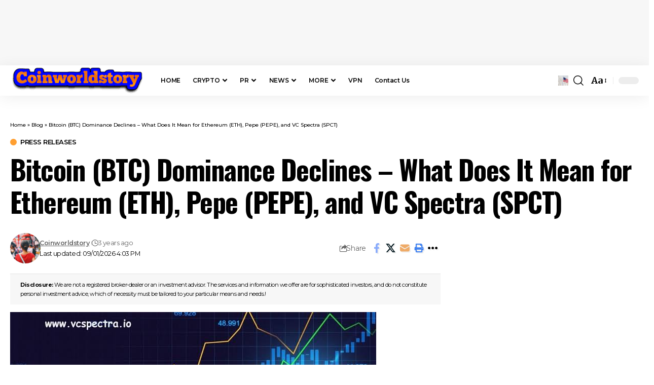

--- FILE ---
content_type: text/html; charset=UTF-8
request_url: https://coinworldstory.com/bitcoin-btc-dominance-declines-what-does-it-mean-for-ethereum-eth-pepe-pepe-and-vc-spectra-spct/
body_size: 44937
content:
<!DOCTYPE html><html lang="en-US"><head><script data-no-optimize="1">var litespeed_docref=sessionStorage.getItem("litespeed_docref");litespeed_docref&&(Object.defineProperty(document,"referrer",{get:function(){return litespeed_docref}}),sessionStorage.removeItem("litespeed_docref"));</script> <meta charset="UTF-8" /><meta http-equiv="X-UA-Compatible" content="IE=edge" /><meta name="viewport" content="width=device-width, initial-scale=1.0" /><link rel="profile" href="https://gmpg.org/xfn/11" /><meta name='robots' content='index, follow, max-image-preview:large, max-snippet:-1, max-video-preview:-1' /><title>Bitcoin (BTC) Dominance Declines – What Does It Mean for Ethereum (ETH), Pepe (PEPE), and VC Spectra (SPCT) - Coinworldstory</title><meta name="description" content="In the last week of June 2023, Bitcoin’s (BTC) dominance declined, implying that investors are getting more speculative and are willing to" /><link rel="preconnect" href="https://fonts.gstatic.com" crossorigin><link rel="preload" as="style" onload="this.onload=null;this.rel='stylesheet'" id="rb-preload-gfonts" href="https://fonts.googleapis.com/css?family=Merriweather%3A300%2C400%2C500%2C600%2C700%2C800%2C900%2C300italic%2C400italic%2C500italic%2C600italic%2C700italic%2C800italic%2C900italic%7COswald%3A600%2C500%2C700%7CMontserrat%3A600%2C400%2C500%2C700&amp;display=swap" crossorigin><noscript><link rel="stylesheet" href="https://fonts.googleapis.com/css?family=Merriweather%3A300%2C400%2C500%2C600%2C700%2C800%2C900%2C300italic%2C400italic%2C500italic%2C600italic%2C700italic%2C800italic%2C900italic%7COswald%3A600%2C500%2C700%7CMontserrat%3A600%2C400%2C500%2C700&amp;display=swap"></noscript><link rel="canonical" href="https://coinworldstory.com/bitcoin-btc-dominance-declines-what-does-it-mean-for-ethereum-eth-pepe-pepe-and-vc-spectra-spct/" /><meta property="og:locale" content="en_US" /><meta property="og:type" content="article" /><meta property="og:title" content="Bitcoin (BTC) Dominance Declines – What Does It Mean for Ethereum (ETH), Pepe (PEPE), and VC Spectra (SPCT) - Coinworldstory" /><meta property="og:description" content="In the last week of June 2023, Bitcoin’s (BTC) dominance declined, implying that investors are getting more speculative and are willing to" /><meta property="og:url" content="https://coinworldstory.com/bitcoin-btc-dominance-declines-what-does-it-mean-for-ethereum-eth-pepe-pepe-and-vc-spectra-spct/" /><meta property="og:site_name" content="Coinworldstory" /><meta property="article:publisher" content="https://www.facebook.com/coinworldstory" /><meta property="article:published_time" content="2023-07-07T11:26:46+00:00" /><meta property="article:modified_time" content="2026-01-09T10:33:28+00:00" /><meta property="og:image" content="https://coinworldstory.com/wp-content/uploads/2023/07/images-2.jpeg" /><meta property="og:image:width" content="722" /><meta property="og:image:height" content="425" /><meta property="og:image:type" content="image/jpeg" /><meta name="author" content="Coinworldstory" /><meta name="twitter:card" content="summary_large_image" /><meta name="twitter:creator" content="@coinworldstory" /><meta name="twitter:site" content="@coinworldstory" /><meta name="twitter:label1" content="Written by" /><meta name="twitter:data1" content="Coinworldstory" /><meta name="twitter:label2" content="Est. reading time" /><meta name="twitter:data2" content="3 minutes" /> <script type="application/ld+json" class="yoast-schema-graph">{"@context":"https://schema.org","@graph":[{"@type":"Article","@id":"https://coinworldstory.com/bitcoin-btc-dominance-declines-what-does-it-mean-for-ethereum-eth-pepe-pepe-and-vc-spectra-spct/#article","isPartOf":{"@id":"https://coinworldstory.com/bitcoin-btc-dominance-declines-what-does-it-mean-for-ethereum-eth-pepe-pepe-and-vc-spectra-spct/"},"author":{"name":"Coinworldstory","@id":"https://darkred-oryx-115765.hostingersite.com/#/schema/person/7b35e3347d5c7737c0a34b359d27be4f"},"headline":"Bitcoin (BTC) Dominance Declines – What Does It Mean for Ethereum (ETH), Pepe (PEPE), and VC Spectra (SPCT)","datePublished":"2023-07-07T11:26:46+00:00","dateModified":"2026-01-09T10:33:28+00:00","mainEntityOfPage":{"@id":"https://coinworldstory.com/bitcoin-btc-dominance-declines-what-does-it-mean-for-ethereum-eth-pepe-pepe-and-vc-spectra-spct/"},"wordCount":610,"image":{"@id":"https://coinworldstory.com/bitcoin-btc-dominance-declines-what-does-it-mean-for-ethereum-eth-pepe-pepe-and-vc-spectra-spct/#primaryimage"},"thumbnailUrl":"https://coinworldstory.com/wp-content/uploads/2023/07/images-2.jpeg","articleSection":["Press Releases"],"inLanguage":"en-US"},{"@type":"WebPage","@id":"https://coinworldstory.com/bitcoin-btc-dominance-declines-what-does-it-mean-for-ethereum-eth-pepe-pepe-and-vc-spectra-spct/","url":"https://coinworldstory.com/bitcoin-btc-dominance-declines-what-does-it-mean-for-ethereum-eth-pepe-pepe-and-vc-spectra-spct/","name":"Bitcoin (BTC) Dominance Declines – What Does It Mean for Ethereum (ETH), Pepe (PEPE), and VC Spectra (SPCT) - Coinworldstory","isPartOf":{"@id":"https://darkred-oryx-115765.hostingersite.com/#website"},"primaryImageOfPage":{"@id":"https://coinworldstory.com/bitcoin-btc-dominance-declines-what-does-it-mean-for-ethereum-eth-pepe-pepe-and-vc-spectra-spct/#primaryimage"},"image":{"@id":"https://coinworldstory.com/bitcoin-btc-dominance-declines-what-does-it-mean-for-ethereum-eth-pepe-pepe-and-vc-spectra-spct/#primaryimage"},"thumbnailUrl":"https://coinworldstory.com/wp-content/uploads/2023/07/images-2.jpeg","datePublished":"2023-07-07T11:26:46+00:00","dateModified":"2026-01-09T10:33:28+00:00","author":{"@id":"https://darkred-oryx-115765.hostingersite.com/#/schema/person/7b35e3347d5c7737c0a34b359d27be4f"},"description":"In the last week of June 2023, Bitcoin’s (BTC) dominance declined, implying that investors are getting more speculative and are willing to","breadcrumb":{"@id":"https://coinworldstory.com/bitcoin-btc-dominance-declines-what-does-it-mean-for-ethereum-eth-pepe-pepe-and-vc-spectra-spct/#breadcrumb"},"inLanguage":"en-US","potentialAction":[{"@type":"ReadAction","target":["https://coinworldstory.com/bitcoin-btc-dominance-declines-what-does-it-mean-for-ethereum-eth-pepe-pepe-and-vc-spectra-spct/"]}]},{"@type":"ImageObject","inLanguage":"en-US","@id":"https://coinworldstory.com/bitcoin-btc-dominance-declines-what-does-it-mean-for-ethereum-eth-pepe-pepe-and-vc-spectra-spct/#primaryimage","url":"https://coinworldstory.com/wp-content/uploads/2023/07/images-2.jpeg","contentUrl":"https://coinworldstory.com/wp-content/uploads/2023/07/images-2.jpeg","width":722,"height":425,"caption":"Bitcoin (BTC) Dominance Declines – What Does It Mean for Ethereum (ETH), Pepe (PEPE), and VC Spectra (SPCT)"},{"@type":"BreadcrumbList","@id":"https://coinworldstory.com/bitcoin-btc-dominance-declines-what-does-it-mean-for-ethereum-eth-pepe-pepe-and-vc-spectra-spct/#breadcrumb","itemListElement":[{"@type":"ListItem","position":1,"name":"Home","item":"https://darkred-oryx-115765.hostingersite.com/"},{"@type":"ListItem","position":2,"name":"Blog","item":"https://darkred-oryx-115765.hostingersite.com/blog/"},{"@type":"ListItem","position":3,"name":"Bitcoin (BTC) Dominance Declines – What Does It Mean for Ethereum (ETH), Pepe (PEPE), and VC Spectra (SPCT)"}]},{"@type":"WebSite","@id":"https://darkred-oryx-115765.hostingersite.com/#website","url":"https://darkred-oryx-115765.hostingersite.com/","name":"Coinworldstory","description":"Coinworldstory - The Ultimate Crypto &amp; AI Review Platform","potentialAction":[{"@type":"SearchAction","target":{"@type":"EntryPoint","urlTemplate":"https://darkred-oryx-115765.hostingersite.com/?s={search_term_string}"},"query-input":{"@type":"PropertyValueSpecification","valueRequired":true,"valueName":"search_term_string"}}],"inLanguage":"en-US"},{"@type":"Person","@id":"https://darkred-oryx-115765.hostingersite.com/#/schema/person/7b35e3347d5c7737c0a34b359d27be4f","name":"Coinworldstory","image":{"@type":"ImageObject","inLanguage":"en-US","@id":"https://darkred-oryx-115765.hostingersite.com/#/schema/person/image/","url":"https://coinworldstory.com/wp-content/litespeed/avatar/3d871b5114f618c7dbe80c10ac25b6c2.jpg?ver=1768672473","contentUrl":"https://coinworldstory.com/wp-content/litespeed/avatar/3d871b5114f618c7dbe80c10ac25b6c2.jpg?ver=1768672473","caption":"Coinworldstory"},"description":"Coinworldstory.com Provide Latest Review From, ICO,, Bitcoin, Paid To Click, Blockchain Technology, Affiliate Marketing, Mlm, Etc.Our Team Expert In This Field And Provide Latest Information To Our Users. Thanks For Visiting Coinworldstory.com","url":"https://coinworldstory.com/author/coinworldstory/"}]}</script> <link rel='dns-prefetch' href='//stats.wp.com' /><link rel="alternate" type="application/rss+xml" title="Coinworldstory &raquo; Feed" href="https://coinworldstory.com/feed/" />
<script id="coinw-ready" type="litespeed/javascript">window.advanced_ads_ready=function(e,a){a=a||"complete";var d=function(e){return"interactive"===a?"loading"!==e:"complete"===e};d(document.readyState)?e():document.addEventListener("readystatechange",(function(a){d(a.target.readyState)&&e()}),{once:"interactive"===a})},window.advanced_ads_ready_queue=window.advanced_ads_ready_queue||[]</script> <style id='wp-img-auto-sizes-contain-inline-css'>img:is([sizes=auto i],[sizes^="auto," i]){contain-intrinsic-size:3000px 1500px}
/*# sourceURL=wp-img-auto-sizes-contain-inline-css */</style><link data-optimized="2" rel="stylesheet" href="https://coinworldstory.com/wp-content/litespeed/css/25c1322004d7de43a5a0605a4ed0d54a.css?ver=7aa2d" /><style id='classic-theme-styles-inline-css'>/*! This file is auto-generated */
.wp-block-button__link{color:#fff;background-color:#32373c;border-radius:9999px;box-shadow:none;text-decoration:none;padding:calc(.667em + 2px) calc(1.333em + 2px);font-size:1.125em}.wp-block-file__button{background:#32373c;color:#fff;text-decoration:none}
/*# sourceURL=/wp-includes/css/classic-themes.min.css */</style><style id='jetpack-sharing-buttons-style-inline-css'>.jetpack-sharing-buttons__services-list{display:flex;flex-direction:row;flex-wrap:wrap;gap:0;list-style-type:none;margin:5px;padding:0}.jetpack-sharing-buttons__services-list.has-small-icon-size{font-size:12px}.jetpack-sharing-buttons__services-list.has-normal-icon-size{font-size:16px}.jetpack-sharing-buttons__services-list.has-large-icon-size{font-size:24px}.jetpack-sharing-buttons__services-list.has-huge-icon-size{font-size:36px}@media print{.jetpack-sharing-buttons__services-list{display:none!important}}.editor-styles-wrapper .wp-block-jetpack-sharing-buttons{gap:0;padding-inline-start:0}ul.jetpack-sharing-buttons__services-list.has-background{padding:1.25em 2.375em}
/*# sourceURL=https://coinworldstory.com/wp-content/plugins/jetpack/_inc/blocks/sharing-buttons/view.css */</style><style id='global-styles-inline-css'>:root{--wp--preset--aspect-ratio--square: 1;--wp--preset--aspect-ratio--4-3: 4/3;--wp--preset--aspect-ratio--3-4: 3/4;--wp--preset--aspect-ratio--3-2: 3/2;--wp--preset--aspect-ratio--2-3: 2/3;--wp--preset--aspect-ratio--16-9: 16/9;--wp--preset--aspect-ratio--9-16: 9/16;--wp--preset--color--black: #000000;--wp--preset--color--cyan-bluish-gray: #abb8c3;--wp--preset--color--white: #ffffff;--wp--preset--color--pale-pink: #f78da7;--wp--preset--color--vivid-red: #cf2e2e;--wp--preset--color--luminous-vivid-orange: #ff6900;--wp--preset--color--luminous-vivid-amber: #fcb900;--wp--preset--color--light-green-cyan: #7bdcb5;--wp--preset--color--vivid-green-cyan: #00d084;--wp--preset--color--pale-cyan-blue: #8ed1fc;--wp--preset--color--vivid-cyan-blue: #0693e3;--wp--preset--color--vivid-purple: #9b51e0;--wp--preset--gradient--vivid-cyan-blue-to-vivid-purple: linear-gradient(135deg,rgb(6,147,227) 0%,rgb(155,81,224) 100%);--wp--preset--gradient--light-green-cyan-to-vivid-green-cyan: linear-gradient(135deg,rgb(122,220,180) 0%,rgb(0,208,130) 100%);--wp--preset--gradient--luminous-vivid-amber-to-luminous-vivid-orange: linear-gradient(135deg,rgb(252,185,0) 0%,rgb(255,105,0) 100%);--wp--preset--gradient--luminous-vivid-orange-to-vivid-red: linear-gradient(135deg,rgb(255,105,0) 0%,rgb(207,46,46) 100%);--wp--preset--gradient--very-light-gray-to-cyan-bluish-gray: linear-gradient(135deg,rgb(238,238,238) 0%,rgb(169,184,195) 100%);--wp--preset--gradient--cool-to-warm-spectrum: linear-gradient(135deg,rgb(74,234,220) 0%,rgb(151,120,209) 20%,rgb(207,42,186) 40%,rgb(238,44,130) 60%,rgb(251,105,98) 80%,rgb(254,248,76) 100%);--wp--preset--gradient--blush-light-purple: linear-gradient(135deg,rgb(255,206,236) 0%,rgb(152,150,240) 100%);--wp--preset--gradient--blush-bordeaux: linear-gradient(135deg,rgb(254,205,165) 0%,rgb(254,45,45) 50%,rgb(107,0,62) 100%);--wp--preset--gradient--luminous-dusk: linear-gradient(135deg,rgb(255,203,112) 0%,rgb(199,81,192) 50%,rgb(65,88,208) 100%);--wp--preset--gradient--pale-ocean: linear-gradient(135deg,rgb(255,245,203) 0%,rgb(182,227,212) 50%,rgb(51,167,181) 100%);--wp--preset--gradient--electric-grass: linear-gradient(135deg,rgb(202,248,128) 0%,rgb(113,206,126) 100%);--wp--preset--gradient--midnight: linear-gradient(135deg,rgb(2,3,129) 0%,rgb(40,116,252) 100%);--wp--preset--font-size--small: 13px;--wp--preset--font-size--medium: 20px;--wp--preset--font-size--large: 36px;--wp--preset--font-size--x-large: 42px;--wp--preset--spacing--20: 0.44rem;--wp--preset--spacing--30: 0.67rem;--wp--preset--spacing--40: 1rem;--wp--preset--spacing--50: 1.5rem;--wp--preset--spacing--60: 2.25rem;--wp--preset--spacing--70: 3.38rem;--wp--preset--spacing--80: 5.06rem;--wp--preset--shadow--natural: 6px 6px 9px rgba(0, 0, 0, 0.2);--wp--preset--shadow--deep: 12px 12px 50px rgba(0, 0, 0, 0.4);--wp--preset--shadow--sharp: 6px 6px 0px rgba(0, 0, 0, 0.2);--wp--preset--shadow--outlined: 6px 6px 0px -3px rgb(255, 255, 255), 6px 6px rgb(0, 0, 0);--wp--preset--shadow--crisp: 6px 6px 0px rgb(0, 0, 0);}:where(.is-layout-flex){gap: 0.5em;}:where(.is-layout-grid){gap: 0.5em;}body .is-layout-flex{display: flex;}.is-layout-flex{flex-wrap: wrap;align-items: center;}.is-layout-flex > :is(*, div){margin: 0;}body .is-layout-grid{display: grid;}.is-layout-grid > :is(*, div){margin: 0;}:where(.wp-block-columns.is-layout-flex){gap: 2em;}:where(.wp-block-columns.is-layout-grid){gap: 2em;}:where(.wp-block-post-template.is-layout-flex){gap: 1.25em;}:where(.wp-block-post-template.is-layout-grid){gap: 1.25em;}.has-black-color{color: var(--wp--preset--color--black) !important;}.has-cyan-bluish-gray-color{color: var(--wp--preset--color--cyan-bluish-gray) !important;}.has-white-color{color: var(--wp--preset--color--white) !important;}.has-pale-pink-color{color: var(--wp--preset--color--pale-pink) !important;}.has-vivid-red-color{color: var(--wp--preset--color--vivid-red) !important;}.has-luminous-vivid-orange-color{color: var(--wp--preset--color--luminous-vivid-orange) !important;}.has-luminous-vivid-amber-color{color: var(--wp--preset--color--luminous-vivid-amber) !important;}.has-light-green-cyan-color{color: var(--wp--preset--color--light-green-cyan) !important;}.has-vivid-green-cyan-color{color: var(--wp--preset--color--vivid-green-cyan) !important;}.has-pale-cyan-blue-color{color: var(--wp--preset--color--pale-cyan-blue) !important;}.has-vivid-cyan-blue-color{color: var(--wp--preset--color--vivid-cyan-blue) !important;}.has-vivid-purple-color{color: var(--wp--preset--color--vivid-purple) !important;}.has-black-background-color{background-color: var(--wp--preset--color--black) !important;}.has-cyan-bluish-gray-background-color{background-color: var(--wp--preset--color--cyan-bluish-gray) !important;}.has-white-background-color{background-color: var(--wp--preset--color--white) !important;}.has-pale-pink-background-color{background-color: var(--wp--preset--color--pale-pink) !important;}.has-vivid-red-background-color{background-color: var(--wp--preset--color--vivid-red) !important;}.has-luminous-vivid-orange-background-color{background-color: var(--wp--preset--color--luminous-vivid-orange) !important;}.has-luminous-vivid-amber-background-color{background-color: var(--wp--preset--color--luminous-vivid-amber) !important;}.has-light-green-cyan-background-color{background-color: var(--wp--preset--color--light-green-cyan) !important;}.has-vivid-green-cyan-background-color{background-color: var(--wp--preset--color--vivid-green-cyan) !important;}.has-pale-cyan-blue-background-color{background-color: var(--wp--preset--color--pale-cyan-blue) !important;}.has-vivid-cyan-blue-background-color{background-color: var(--wp--preset--color--vivid-cyan-blue) !important;}.has-vivid-purple-background-color{background-color: var(--wp--preset--color--vivid-purple) !important;}.has-black-border-color{border-color: var(--wp--preset--color--black) !important;}.has-cyan-bluish-gray-border-color{border-color: var(--wp--preset--color--cyan-bluish-gray) !important;}.has-white-border-color{border-color: var(--wp--preset--color--white) !important;}.has-pale-pink-border-color{border-color: var(--wp--preset--color--pale-pink) !important;}.has-vivid-red-border-color{border-color: var(--wp--preset--color--vivid-red) !important;}.has-luminous-vivid-orange-border-color{border-color: var(--wp--preset--color--luminous-vivid-orange) !important;}.has-luminous-vivid-amber-border-color{border-color: var(--wp--preset--color--luminous-vivid-amber) !important;}.has-light-green-cyan-border-color{border-color: var(--wp--preset--color--light-green-cyan) !important;}.has-vivid-green-cyan-border-color{border-color: var(--wp--preset--color--vivid-green-cyan) !important;}.has-pale-cyan-blue-border-color{border-color: var(--wp--preset--color--pale-cyan-blue) !important;}.has-vivid-cyan-blue-border-color{border-color: var(--wp--preset--color--vivid-cyan-blue) !important;}.has-vivid-purple-border-color{border-color: var(--wp--preset--color--vivid-purple) !important;}.has-vivid-cyan-blue-to-vivid-purple-gradient-background{background: var(--wp--preset--gradient--vivid-cyan-blue-to-vivid-purple) !important;}.has-light-green-cyan-to-vivid-green-cyan-gradient-background{background: var(--wp--preset--gradient--light-green-cyan-to-vivid-green-cyan) !important;}.has-luminous-vivid-amber-to-luminous-vivid-orange-gradient-background{background: var(--wp--preset--gradient--luminous-vivid-amber-to-luminous-vivid-orange) !important;}.has-luminous-vivid-orange-to-vivid-red-gradient-background{background: var(--wp--preset--gradient--luminous-vivid-orange-to-vivid-red) !important;}.has-very-light-gray-to-cyan-bluish-gray-gradient-background{background: var(--wp--preset--gradient--very-light-gray-to-cyan-bluish-gray) !important;}.has-cool-to-warm-spectrum-gradient-background{background: var(--wp--preset--gradient--cool-to-warm-spectrum) !important;}.has-blush-light-purple-gradient-background{background: var(--wp--preset--gradient--blush-light-purple) !important;}.has-blush-bordeaux-gradient-background{background: var(--wp--preset--gradient--blush-bordeaux) !important;}.has-luminous-dusk-gradient-background{background: var(--wp--preset--gradient--luminous-dusk) !important;}.has-pale-ocean-gradient-background{background: var(--wp--preset--gradient--pale-ocean) !important;}.has-electric-grass-gradient-background{background: var(--wp--preset--gradient--electric-grass) !important;}.has-midnight-gradient-background{background: var(--wp--preset--gradient--midnight) !important;}.has-small-font-size{font-size: var(--wp--preset--font-size--small) !important;}.has-medium-font-size{font-size: var(--wp--preset--font-size--medium) !important;}.has-large-font-size{font-size: var(--wp--preset--font-size--large) !important;}.has-x-large-font-size{font-size: var(--wp--preset--font-size--x-large) !important;}
:where(.wp-block-post-template.is-layout-flex){gap: 1.25em;}:where(.wp-block-post-template.is-layout-grid){gap: 1.25em;}
:where(.wp-block-term-template.is-layout-flex){gap: 1.25em;}:where(.wp-block-term-template.is-layout-grid){gap: 1.25em;}
:where(.wp-block-columns.is-layout-flex){gap: 2em;}:where(.wp-block-columns.is-layout-grid){gap: 2em;}
:root :where(.wp-block-pullquote){font-size: 1.5em;line-height: 1.6;}
/*# sourceURL=global-styles-inline-css */</style><style id='foxiz-main-inline-css'>:root {--body-family:Merriweather, Arial, Helvetica, sans-serif;--body-fweight:400;--body-fcolor:#000000;--body-fsize:18px;--h1-family:Oswald;--h1-fweight:600;--h1-fsize:42px;--h1-fspace:-0.02857em;--h2-family:Oswald;--h2-fweight:600;--h2-fsize:34px;--h2-fspace:-0.03529em;--h3-family:Oswald;--h3-fweight:600;--h3-fsize:22px;--h3-fspace:-0.03636em;--h4-family:Oswald;--h4-fweight:500;--h4-fsize:17px;--h4-fspace:-0.02941em;--h5-family:Oswald;--h5-fweight:500;--h5-fsize:15px;--h5-fspace:-0.03333em;--h6-family:Oswald;--h6-fweight:500;--h6-fsize:14px;--h6-fspace:-0.03571em;--cat-family:Montserrat;--cat-fweight:600;--cat-transform:uppercase;--cat-fsize:10px;--cat-fspace:-0.05000em;--meta-family:Montserrat, Arial, Helvetica, sans-serif;--meta-fweight:400;--meta-fsize:11px;--meta-fspace:-0.04545em;--meta-b-family:Montserrat, Arial, Helvetica, sans-serif;--meta-b-fweight:600;--meta-b-fcolor:#;--meta-b-fspace:-.5px;--input-family:Montserrat;--input-fweight:400;--input-fsize:12px;--btn-family:Montserrat;--btn-fweight:600;--btn-fsize:10px;--menu-family:Montserrat, Arial, Helvetica, sans-serif;--menu-fweight:600;--menu-fsize:12px;--submenu-family:Montserrat, Arial, Helvetica, sans-serif;--submenu-fweight:600;--submenu-fsize:11px;--dwidgets-family:Montserrat;--dwidgets-fweight:600;--dwidgets-fsize:13px;--dwidgets-fspace:-0.03846em;--headline-family:Oswald, Arial, Helvetica, sans-serif;--headline-fweight:700;--headline-fsize:54px;--headline-fspace:-0.02778em;--tagline-family:Montserrat, Arial, Helvetica, sans-serif;--tagline-fweight:600;--tagline-fsize:24px;--tagline-fspace:-0.04167em;--heading-family:Montserrat;--heading-fweight:700;--quote-family:Montserrat, Arial, Helvetica, sans-serif;--quote-fweight:700;--quote-fspace:-1px;--bcrumb-family:Montserrat;--bcrumb-fweight:500;--bcrumb-fsize:10px;--readmore-fsize : 10px;--headline-s-fsize : 42px;--tagline-s-fsize : 24px;}@media (max-width: 1024px) {body {--h1-fsize : 30px;--h2-fsize : 26px;--h3-fsize : 19px;--h4-fsize : 16px;--h5-fsize : 15px;--h6-fsize : 13px;--input-fsize : 12px;--btn-fsize : 10px;--bcrumb-fsize : 10px;--excerpt-fsize : 13px;--dwidgets-fsize : 12px;--headline-fsize : 40px;--headline-s-fsize : 40px;--tagline-fsize : 20px;--tagline-s-fsize : 20px;}}@media (max-width: 767px) {body {--h1-fsize : 24px;--h2-fsize : 24px;--h3-fsize : 18px;--h4-fsize : 16px;--h5-fsize : 15px;--h6-fsize : 13px;--input-fsize : 12px;--btn-fsize : 10px;--bcrumb-fsize : 10px;--excerpt-fsize : 13px;--dwidgets-fsize : 12px;--headline-fsize : 30px;--headline-s-fsize : 30px;--tagline-fsize : 16px;--tagline-s-fsize : 16px;}}:root {--g-color :#ff9f31;--g-color-90 :#ff9f31e6;}[data-theme="dark"], .light-scheme {--solid-white :#0e0e0e;}.is-hd-4 {--nav-height :36px;--hd-logo-height :70px;}[data-theme="dark"].is-hd-4 {--nav-bg: #0e0e0e;--nav-bg-from: #0e0e0e;--nav-bg-to: #0e0e0e;--nav-bg-glass: #0e0e0e11;--nav-bg-glass-from: #0e0e0e11;--nav-bg-glass-to: #0e0e0e11;}:root {--privacy-bg-color :#000000;--privacy-color :#ffffff;--topad-spacing :15px;--round-3 :0px;--round-5 :0px;--round-7 :0px;--hyperlink-line-color :var(--g-color);--single-category-fsize :13px;--s-content-width : 760px;--max-width-wo-sb : 840px;--s10-feat-ratio :45%;--s11-feat-ratio :45%;--login-popup-w : 350px;}.p-readmore { font-family:Montserrat;font-weight:600;letter-spacing:-.5px;}.mobile-menu > li > a  { font-family:Montserrat;font-weight:600;font-size:12px;}.mobile-menu .sub-menu a, .logged-mobile-menu a { font-family:Montserrat;font-weight:600;font-size:11px;}.mobile-qview a { font-family:Montserrat;font-weight:600;font-size:14px;}.search-header:before { background-repeat : no-repeat;background-size : cover;background-image : url(https://coinworldstory.com/wp-content/uploads/2022/04/p110.jpg);background-attachment : scroll;background-position : center center;}[data-theme="dark"] .search-header:before { background-repeat : no-repeat;background-size : cover;background-image : url(https://foxiz.themeruby.com/business/wp-content/uploads/sites/6/2021/09/search-bgd.jpg);background-attachment : scroll;background-position : center center;}.footer-has-bg { background-color : #000000;}[data-theme="dark"] .footer-has-bg { background-color : #080808;}.copyright-menu a { font-size:13px; }.footer-col .widget_nav_menu a > span { font-size:13px; }#amp-mobile-version-switcher { display: none; }.notification-icon-svg { background-image: url(https://coinworldstory.com/wp-content/uploads/2021/08/b36.jpg); background-size: cover; background-color: transparent; }.login-icon-svg { -webkit-mask-image: url(https://foxiz.themeruby.com/business/wp-content/uploads/sites/6/2022/08/b-users.svg);mask-image: url(https://foxiz.themeruby.com/business/wp-content/uploads/sites/6/2022/08/b-users.svg); }.login-icon-svg, .rbi-user.wnav-icon { font-size: 16px;}.notification-icon-svg, .rbi-notification.wnav-icon { font-size: 20px;}@media (min-width: 1025px) { .grid-container > .sidebar-wrap { flex: 0 0 30%; width: 30%; } .grid-container > .s-ct { flex: 0 0 69.9%; width: 69.9%; } }@media (max-width: 767px) { .login-icon-svg, .rbi-user.wnav-icon { font-size: 13.6px;}.notification-icon-svg, .rbi-notification.wnav-icon { font-size: 17px;} }
/*# sourceURL=foxiz-main-inline-css */</style> <script type="litespeed/javascript" data-src="https://coinworldstory.com/wp-includes/js/jquery/jquery.min.js" id="jquery-core-js"></script> <link rel="preload" href="https://coinworldstory.com/wp-content/themes/foxiz/assets/fonts/icons.woff2?ver=2.5.0" as="font" type="font/woff2" crossorigin="anonymous"><link rel="EditURI" type="application/rsd+xml" title="RSD" href="https://coinworldstory.com/xmlrpc.php?rsd" /><meta name="generator" content="easy-author-avatar-image 1.4"><meta name="publication-media-verification"content="86429e66755147c7aec69c3a706dfe50"><style>img#wpstats{display:none}</style><meta name="generator" content="Elementor 3.34.1; features: additional_custom_breakpoints; settings: css_print_method-external, google_font-enabled, font_display-swap"><style>.e-con.e-parent:nth-of-type(n+4):not(.e-lazyloaded):not(.e-no-lazyload),
				.e-con.e-parent:nth-of-type(n+4):not(.e-lazyloaded):not(.e-no-lazyload) * {
					background-image: none !important;
				}
				@media screen and (max-height: 1024px) {
					.e-con.e-parent:nth-of-type(n+3):not(.e-lazyloaded):not(.e-no-lazyload),
					.e-con.e-parent:nth-of-type(n+3):not(.e-lazyloaded):not(.e-no-lazyload) * {
						background-image: none !important;
					}
				}
				@media screen and (max-height: 640px) {
					.e-con.e-parent:nth-of-type(n+2):not(.e-lazyloaded):not(.e-no-lazyload),
					.e-con.e-parent:nth-of-type(n+2):not(.e-lazyloaded):not(.e-no-lazyload) * {
						background-image: none !important;
					}
				}</style><style>ins.adsbygoogle { background-color: transparent; padding: 0; }</style><link rel="icon" href="https://coinworldstory.com/wp-content/uploads/2023/01/cropped-android-chrome-512x512-1-2-32x32.png" sizes="32x32" /><link rel="icon" href="https://coinworldstory.com/wp-content/uploads/2023/01/cropped-android-chrome-512x512-1-2-192x192.png" sizes="192x192" /><link rel="apple-touch-icon" href="https://coinworldstory.com/wp-content/uploads/2023/01/cropped-android-chrome-512x512-1-2-180x180.png" /><meta name="msapplication-TileImage" content="https://coinworldstory.com/wp-content/uploads/2023/01/cropped-android-chrome-512x512-1-2-270x270.png" /> <script type="litespeed/javascript" data-src="https://www.googletagmanager.com/gtag/js?id=G-VRM8YK8J65"></script> <script type="litespeed/javascript">window.dataLayer=window.dataLayer||[];function gtag(){dataLayer.push(arguments)}
gtag('js',new Date());gtag('config','G-VRM8YK8J65');if(window.performance){var timeSincePageLoad=Math.round(performance.now());gtag('event','timing_complete',{'name':'load','value':timeSincePageLoad,'event_category':'JS Dependencies'})}</script> <style id="wp-custom-css">/** Start Block Kit CSS: 136-3-fc37602abad173a9d9d95d89bbe6bb80 **/

.envato-block__preview{overflow: visible !important;}

/** End Block Kit CSS: 136-3-fc37602abad173a9d9d95d89bbe6bb80 **/

/* Add custom image menu button */
#menu-item-123 a {
    display: inline-block;
    width: 48px;
    height: 174px;
    background-image: url('https://coinworldstory.com/wp-content/uploads/2025/06/174px-to-48px.gif');
    background-size: contain;
    background-repeat: no-repeat;
    background-position: center;
    text-indent: -9999px; /* Hides the text */
    overflow: hidden;
    padding: 0;
    margin-top: -30px; /* Adjust for vertical alignment if needed */
}</style></head><body class="wp-singular post-template-default single single-post postid-221921 single-format-standard wp-embed-responsive wp-theme-foxiz personalized-all elementor-default elementor-kit-186939 aa-prefix-coinw- menu-ani-1 hover-ani-3 btn-ani-1 btn-transform-1 is-rm-1 lmeta-dot loader-1 dark-sw-1 mtax-1 is-hd- is-standard-1a is-mstick yes-tstick is-backtop none-m-backtop  is-mstick is-smart-sticky" data-theme="default"> <script type="litespeed/javascript" data-src="https://appsha-prm.ctengine.io/js/script.js?wkey=8wlMz5vSWd"></script> <script data-cfasync="false" type="text/javascript" id="clever-core">/*  */
    (function (document, window) {
        var a, c = document.createElement("script"), f = window.frameElement;

        c.id = "CleverCoreLoader96681";
        c.src = "https://scripts.cleverwebserver.com/f68ff6fd880469442fab0d2544c9dd21.js";

        c.async = !0;
        c.type = "text/javascript";
        c.setAttribute("data-target", window.name || (f && f.getAttribute("id")));
        c.setAttribute("data-callback", "put-your-callback-function-here");
        c.setAttribute("data-callback-url-click", "put-your-click-macro-here");
        c.setAttribute("data-callback-url-view", "put-your-view-macro-here");

        try {
            a = parent.document.getElementsByTagName("script")[0] || document.getElementsByTagName("script")[0];
        } catch (e) {
            a = !1;
        }

        a || (a = document.getElementsByTagName("head")[0] || document.getElementsByTagName("body")[0]);
        a.parentNode.insertBefore(c, a);
    })(document, window);
/*  */</script> <div class="top-site-ad is-code"><div class=" edge-padding"><div class="ad-script non-adsense edge-padding"><div style="margin-left: auto;margin-right: auto;text-align: center;" id="coinw-107305368"><style>@media only screen and (max-width: 727px) {
    #wrapper-sevio-3cf2b3d5-31dd-4150-b4d2-0077ac4cc1ea {
      width: 320px !important;
      height: 100px !important;
    }
  }
  @media only screen and (min-width: 728px) {
    #wrapper-sevio-3cf2b3d5-31dd-4150-b4d2-0077ac4cc1ea {
      width: 728px !important;
      height: 90px !important;
    }
  }</style><div id="wrapper-sevio-3cf2b3d5-31dd-4150-b4d2-0077ac4cc1ea" style="display: inline-block;"> <script type="litespeed/javascript" data-src="https://cdn.adx.ws/scripts/loader.js"></script> <div class="sevioads" data-zone="3cf2b3d5-31dd-4150-b4d2-0077ac4cc1ea"></div> <script type="litespeed/javascript">window.sevioads=window.sevioads||[];var sevioads_preferences=[{zone:"3cf2b3d5-31dd-4150-b4d2-0077ac4cc1ea",adType:"banner",inventoryId:"9c3ec70b-f50b-4584-b20c-827309ea65bc",accountId:"9286f11c-8b6c-41a8-8a3e-ed548c8bd636"}];window.sevioads.push(sevioads_preferences)</script> </div></div></div></div></div><div class="site-outer"><div id="site-header" class="header-wrap rb-section header-set-1 header-1 header-wrapper style-shadow has-quick-menu"><aside id="rb-privacy" class="privacy-bar privacy-bottom"><div class="privacy-inner"><div class="privacy-content">By using this site, you agree to the <a href="#">Privacy Policy</a> and <a href="#">Terms of Use</a>.</div><div class="privacy-dismiss"><a id="privacy-trigger" href="#" role="button" class="privacy-dismiss-btn is-btn"><span>Accept</span></a></div></div></aside><div class="reading-indicator"><span id="reading-progress"></span></div><div id="navbar-outer" class="navbar-outer"><div id="sticky-holder" class="sticky-holder"><div class="navbar-wrap"><div class="rb-container edge-padding"><div class="navbar-inner"><div class="navbar-left"><div class="logo-wrap is-image-logo site-branding">
<a href="https://coinworldstory.com/" class="logo" title="Coinworldstory" data-wpel-link="internal">
<img data-lazyloaded="1" src="[data-uri]" fetchpriority="high" class="logo-default" data-mode="default" height="58" width="265" data-src="https://coinworldstory.com/wp-content/uploads/2022/10/coinworldstory-logo.png" alt="Coinworldstory" decoding="async" loading="eager" fetchpriority="high"><img data-lazyloaded="1" src="[data-uri]" fetchpriority="high" class="logo-dark" data-mode="dark" height="58" width="265" data-src="https://coinworldstory.com/wp-content/uploads/2022/10/coinworldstory-logo.png" alt="Coinworldstory" decoding="async" loading="eager" fetchpriority="high"><img data-lazyloaded="1" src="[data-uri]" fetchpriority="high" class="logo-transparent" height="58" width="265" data-src="https://coinworldstory.com/wp-content/uploads/2022/10/coinworldstory-logo.png" alt="Coinworldstory" decoding="async" loading="eager" fetchpriority="high">			</a></div><nav id="site-navigation" class="main-menu-wrap" aria-label="main menu"><ul id="menu-main-navigation" class="main-menu rb-menu large-menu" itemscope itemtype="https://www.schema.org/SiteNavigationElement"><li id="menu-item-171783" class="menu-item menu-item-type-custom menu-item-object-custom menu-item-home menu-item-171783"><a href="https://coinworldstory.com/" data-wpel-link="internal"><span>HOME</span></a></li><li id="menu-item-171648" class="menu-item menu-item-type-taxonomy menu-item-object-category menu-item-has-children menu-item-171648"><a href="https://coinworldstory.com/category/crypto/" data-wpel-link="internal"><span>CRYPTO</span></a><ul class="sub-menu"><li id="menu-item-210876" class="menu-item menu-item-type-taxonomy menu-item-object-category menu-item-210876"><a href="https://coinworldstory.com/category/artificial-intelligence/" data-wpel-link="internal"><span>AI</span></a></li><li id="menu-item-171655" class="menu-item menu-item-type-taxonomy menu-item-object-category menu-item-171655"><a href="https://coinworldstory.com/category/crypto/trading-bots/" data-wpel-link="internal"><span>BOTS</span></a></li><li id="menu-item-171724" class="menu-item menu-item-type-taxonomy menu-item-object-category menu-item-171724"><a href="https://coinworldstory.com/category/crypto/ico-review/" data-wpel-link="internal"><span>ICO</span></a></li><li id="menu-item-171649" class="menu-item menu-item-type-taxonomy menu-item-object-category menu-item-has-children menu-item-171649"><a href="https://coinworldstory.com/category/crypto/airdrops/" data-wpel-link="internal"><span>AIRDROP</span></a><ul class="sub-menu"><li id="menu-item-171650" class="menu-item menu-item-type-taxonomy menu-item-object-category menu-item-171650"><a href="https://coinworldstory.com/category/crypto/airdrops/featured-airdrops/" data-wpel-link="internal"><span>Featured Airdrops</span></a></li></ul></li><li id="menu-item-211233" class="menu-item menu-item-type-taxonomy menu-item-object-category menu-item-211233"><a href="https://coinworldstory.com/category/price-prediction/" data-wpel-link="internal"><span>Price Prediction</span></a></li><li id="menu-item-171664" class="menu-item menu-item-type-custom menu-item-object-custom menu-item-has-children menu-item-171664"><a href="#"><span>EXCHANGE</span></a><ul class="sub-menu"><li id="menu-item-171661" class="menu-item menu-item-type-taxonomy menu-item-object-category menu-item-171661"><a href="https://coinworldstory.com/category/centralized-exchange/" data-wpel-link="internal"><span>Best Centralized Exchange List 2025</span></a></li><li id="menu-item-171663" class="menu-item menu-item-type-taxonomy menu-item-object-category menu-item-171663"><a href="https://coinworldstory.com/category/decentralized-exchange/" data-wpel-link="internal"><span>Best Decentralized Exchange List 2025</span></a></li></ul></li><li id="menu-item-171731" class="menu-item menu-item-type-taxonomy menu-item-object-category menu-item-171731"><a href="https://coinworldstory.com/category/coins/" data-wpel-link="internal"><span>ALTCOIN</span></a></li><li id="menu-item-171651" class="menu-item menu-item-type-taxonomy menu-item-object-category menu-item-171651"><a href="https://coinworldstory.com/category/crypto/coin-signal/" data-wpel-link="internal"><span>Alt Coin Signal</span></a></li><li id="menu-item-171652" class="menu-item menu-item-type-taxonomy menu-item-object-category menu-item-171652"><a href="https://coinworldstory.com/category/crypto/coin-signal/crypto-analysis/" data-wpel-link="internal"><span>Crypto Analysis</span></a></li><li id="menu-item-171653" class="menu-item menu-item-type-taxonomy menu-item-object-category menu-item-171653"><a href="https://coinworldstory.com/category/crypto/bitcoin-loan/" data-wpel-link="internal"><span>Bitcoin Loan</span></a></li><li id="menu-item-171654" class="menu-item menu-item-type-taxonomy menu-item-object-category menu-item-171654"><a href="https://coinworldstory.com/category/crypto/bitcoin-minings/" data-wpel-link="internal"><span>Bitcoin Mining</span></a></li><li id="menu-item-171767" class="menu-item menu-item-type-taxonomy menu-item-object-category menu-item-171767"><a href="https://coinworldstory.com/category/wallets/" data-wpel-link="internal"><span>WALLET<span class="menu-sub-title meta-text">PRO</span></span></a></li></ul></li><li id="menu-item-171755" class="menu-item menu-item-type-taxonomy menu-item-object-category current-post-ancestor current-menu-parent current-post-parent menu-item-171755 menu-item-has-children menu-has-child-mega is-child-wide mega-hierarchical"><a href="https://coinworldstory.com/category/press-releases/" data-wpel-link="internal"><span>PR</span></a><div class="mega-dropdown is-mega-category" ><div class="rb-container edge-padding"><div class="mega-dropdown-inner"><div class="mega-col mega-col-intro"><div class="h3"><a class="p-url" href="https://coinworldstory.com/category/press-releases/" data-wpel-link="internal">PR</a></div><div class="category-hero-wrap"><div class="category-hero-item"><div class="category-hero-item-inner"><img data-lazyloaded="1" src="[data-uri]" width="640" height="427" loading="lazy" decoding="async" data-src="https://coinworldstory.com/wp-content/uploads/2022/10/absolutvision-WYd_PkCa1BY-unsplash.jpg" alt=""/></div></div><div class="category-hero-item"><div class="category-hero-item-inner"><img data-lazyloaded="1" src="[data-uri]" width="640" height="427" loading="lazy" decoding="async" data-src="https://coinworldstory.com/wp-content/uploads/2022/10/absolutvision-WYd_PkCa1BY-unsplash.jpg" alt=""/></div></div></div><div class="cbox-description">If You Looking For Submit Cryptocurrency Press Releases Than Coinworldstory Is Best Choice For Crypto Press Release Submission</div><a class="mega-link p-readmore" href="https://coinworldstory.com/category/press-releases/" data-wpel-link="internal"><span>Show More</span><i class="rbi rbi-cright" aria-hidden="true"></i></a></div><div class="mega-col mega-col-trending"><div class="mega-header"><i class="rbi rbi-trending" aria-hidden="true"></i><span class="h4">Top News</span></div><div id="mega-listing-trending-171755" class="block-wrap block-small block-list block-list-small-2 rb-columns rb-col-1 meta-s-default"><div class="block-inner"><div class="p-wrap p-small p-list-small-2" data-pid="286572"><div class="feat-holder"><div class="p-featured ratio-v1">
<a class="p-flink" href="https://coinworldstory.com/talisman-brings-more-users-and-liquidity-to-polkadot-with-cross-chain-swaps/" title="Talisman Brings More Users and Liquidity to Polkadot with Cross-Chain Swaps" data-wpel-link="internal">
<img data-lazyloaded="1" src="[data-uri]" loading="lazy" width="160" height="160" data-src="https://coinworldstory.com/wp-content/uploads/2024/10/TAO_walley_mining_52_17290969052L9cx8khpQ-160x160.jpg" class="featured-img wp-post-image" alt="Talisman Brings More Users and Liquidity to Polkadot with Cross-Chain Swaps" loading="lazy" decoding="async" />		</a></div></div><div class="p-content"><div class="entry-title h4">		<a class="p-url" href="https://coinworldstory.com/talisman-brings-more-users-and-liquidity-to-polkadot-with-cross-chain-swaps/" rel="bookmark" data-wpel-link="internal">Talisman Brings More Users and Liquidity to Polkadot with Cross-Chain Swaps</a></div><div class="p-meta"><div class="meta-inner is-meta"><div class="meta-el meta-update human-format">
<i class="rbi rbi-time" aria-hidden="true"></i>			<time class="updated" datetime="2025-08-27T02:06:45+05:30">5 months ago</time></div></div></div></div></div><div class="p-wrap p-small p-list-small-2" data-pid="307407"><div class="feat-holder"><div class="p-featured ratio-v1">
<a class="p-flink" href="https://coinworldstory.com/join-six-mining-you-will-become-a-millionaire/" title="Join SIX MINING, you will become a millionaire" data-wpel-link="internal">
<img data-lazyloaded="1" src="[data-uri]" loading="lazy" width="160" height="160" data-src="https://coinworldstory.com/wp-content/uploads/2025/03/0b576f0f-e418-417a-8b4a-e9a9bac9137d-1-160x160.png" class="featured-img wp-post-image" alt="Join SIX MINING, you will become a millionaire" loading="lazy" decoding="async" />		</a></div></div><div class="p-content"><div class="entry-title h4">		<a class="p-url" href="https://coinworldstory.com/join-six-mining-you-will-become-a-millionaire/" rel="bookmark" data-wpel-link="internal">Join SIX MINING, you will become a millionaire</a></div><div class="p-meta"><div class="meta-inner is-meta"><div class="meta-el meta-update human-format">
<i class="rbi rbi-time" aria-hidden="true"></i>			<time class="updated" datetime="2025-10-14T17:14:51+05:30">3 months ago</time></div></div></div></div></div><div class="p-wrap p-small p-list-small-2" data-pid="311036"><div class="feat-holder"><div class="p-featured ratio-v1">
<a class="p-flink" href="https://coinworldstory.com/nr7-miner-the-leading-cloud-mining-platform-in-2025-a-high-yield-zero-risk-way-to-quickly-increase-wealth/" title="NR7 Miner: The leading cloud mining platform in 2025 | A high-yield, zero-risk way to quickly increase wealth" data-wpel-link="internal">
<img data-lazyloaded="1" src="[data-uri]" loading="lazy" width="160" height="160" data-src="https://coinworldstory.com/wp-content/uploads/2025/04/unnamed-160x160.jpg" class="featured-img wp-post-image" alt="NR7 Miner: The leading cloud mining platform in 2025" loading="lazy" decoding="async" />		</a></div></div><div class="p-content"><div class="entry-title h4">		<a class="p-url" href="https://coinworldstory.com/nr7-miner-the-leading-cloud-mining-platform-in-2025-a-high-yield-zero-risk-way-to-quickly-increase-wealth/" rel="bookmark" data-wpel-link="internal">NR7 Miner: The leading cloud mining platform in 2025 | A high-yield, zero-risk way to quickly increase wealth</a></div><div class="p-meta"><div class="meta-inner is-meta"><div class="meta-el meta-update human-format">
<i class="rbi rbi-time" aria-hidden="true"></i>			<time class="updated" datetime="2025-04-14T22:13:46+05:30">9 months ago</time></div></div></div></div></div></div></div></div><div class="mega-col mega-col-latest"><div class="mega-header"><i class="rbi rbi-clock" aria-hidden="true"></i><span class="h4">Latest News</span></div><div id="mega-listing-latest-171755" class="block-wrap block-small block-list block-list-small-1 bottom-border is-b-border-gray no-last-bb meta-s-default"><div class="block-inner"><div class="p-wrap p-small p-list-small-1" data-pid="361766"><div class="p-content"><div class="entry-title h4">		<a class="p-url" href="https://coinworldstory.com/mingo-secures-exclusive-54-country-ticketing-deal-on-hedera/" rel="bookmark" data-wpel-link="internal">Mingo Secures Exclusive 54-Country Ticketing Deal on Hedera</a></div><div class="p-meta"><div class="meta-inner is-meta"><div class="meta-el meta-update human-format">
<i class="rbi rbi-time" aria-hidden="true"></i>			<time class="updated" datetime="2026-01-16T17:09:59+05:30">3 days ago</time></div></div></div></div></div><div class="p-wrap p-small p-list-small-1" data-pid="361710"><div class="p-content"><div class="entry-title h4">		<a class="p-url" href="https://coinworldstory.com/openserv-and-neol-advance-enterprise-ready-ai-reasoning-under-real-world-constraints/" rel="bookmark" data-wpel-link="internal">OpenServ and Neol Advance Enterprise-ready AI Reasoning Under Real-world Constraints</a></div><div class="p-meta"><div class="meta-inner is-meta"><div class="meta-el meta-update human-format">
<i class="rbi rbi-time" aria-hidden="true"></i>			<time class="updated" datetime="2026-01-15T18:31:16+05:30">4 days ago</time></div></div></div></div></div><div class="p-wrap p-small p-list-small-1" data-pid="361616"><div class="p-content"><div class="entry-title h4">		<a class="p-url" href="https://coinworldstory.com/aster-human-vs-ai-live-trading-competition-season-1-concludes/" rel="bookmark" data-wpel-link="internal">Aster “Human vs AI” Live Trading Competition Season 1 Concludes</a></div><div class="p-meta"><div class="meta-inner is-meta"><div class="meta-el meta-update human-format">
<i class="rbi rbi-time" aria-hidden="true"></i>			<time class="updated" datetime="2026-01-14T22:35:08+05:30">5 days ago</time></div></div></div></div></div><div class="p-wrap p-small p-list-small-1" data-pid="361483"><div class="p-content"><div class="entry-title h4">		<a class="p-url" href="https://coinworldstory.com/primexbt-expands-crypto-futures-with-40-new-crypto-assets/" rel="bookmark" data-wpel-link="internal">PrimeXBT Expands Crypto Futures with 40 New Crypto Assets</a></div><div class="p-meta"><div class="meta-inner is-meta"><div class="meta-el meta-update human-format">
<i class="rbi rbi-time" aria-hidden="true"></i>			<time class="updated" datetime="2026-01-14T13:36:08+05:30">5 days ago</time></div></div></div></div></div></div></div></div></div></div></div></li><li id="menu-item-171666" class="menu-item menu-item-type-taxonomy menu-item-object-category menu-item-has-children menu-item-171666 menu-item-has-children menu-has-child-mega is-child-wide"><a href="https://coinworldstory.com/category/news/" data-wpel-link="internal"><span>NEWS</span></a><div class="mega-dropdown is-mega-category mega-menu-has-children" ><div class="rb-container edge-padding"><div class="mega-dropdown-inner"><ul class="sub-menu"><li id="menu-item-171667" class="menu-item menu-item-type-taxonomy menu-item-object-category menu-item-171667"><a href="https://coinworldstory.com/category/news/mining-news/" data-wpel-link="internal"><span>Mining</span></a></li><li id="menu-item-171669" class="menu-item menu-item-type-taxonomy menu-item-object-category menu-item-171669"><a href="https://coinworldstory.com/category/news/altcoins-news/" data-wpel-link="internal"><span>Altcoins</span></a></li><li id="menu-item-171670" class="menu-item menu-item-type-taxonomy menu-item-object-category menu-item-171670"><a href="https://coinworldstory.com/category/news/ban/" data-wpel-link="internal"><span>Ban</span></a></li><li id="menu-item-171671" class="menu-item menu-item-type-taxonomy menu-item-object-category menu-item-171671"><a href="https://coinworldstory.com/category/news/bankfinance-news/" data-wpel-link="internal"><span>BANKING/FINANCE NEWS</span></a></li><li id="menu-item-171672" class="menu-item menu-item-type-taxonomy menu-item-object-category menu-item-171672"><a href="https://coinworldstory.com/category/news/bitcoin-news/" data-wpel-link="internal"><span>Bitcoin</span></a></li><li id="menu-item-171673" class="menu-item menu-item-type-taxonomy menu-item-object-category menu-item-171673"><a href="https://coinworldstory.com/category/news/blockchain-news/" data-wpel-link="internal"><span>Blockchain</span></a></li><li id="menu-item-171674" class="menu-item menu-item-type-taxonomy menu-item-object-category menu-item-171674"><a href="https://coinworldstory.com/category/news/crypto-crime/" data-wpel-link="internal"><span>CRYPTO CRIME</span></a></li><li id="menu-item-171675" class="menu-item menu-item-type-taxonomy menu-item-object-category menu-item-171675"><a href="https://coinworldstory.com/category/news/ethereum-news/" data-wpel-link="internal"><span>Ethereum</span></a></li><li id="menu-item-171676" class="menu-item menu-item-type-taxonomy menu-item-object-category menu-item-171676"><a href="https://coinworldstory.com/category/news/exchange-news/" data-wpel-link="internal"><span>Exchange News</span></a></li><li id="menu-item-171677" class="menu-item menu-item-type-taxonomy menu-item-object-category menu-item-171677"><a href="https://coinworldstory.com/category/news/government-news/" data-wpel-link="internal"><span>Government News</span></a></li></ul><div class="mega-header mega-header-fw"><span class="h4">NEWS</span><a class="mega-link is-meta" href="https://coinworldstory.com/category/news/" data-wpel-link="internal"><span>Show More</span><i class="rbi rbi-cright" aria-hidden="true"></i></a></div><div id="mega-listing-171666" class="block-wrap block-small block-grid block-grid-small-1 rb-columns rb-col-5 is-gap-10 meta-s-default"><div class="block-inner"><div class="p-wrap p-grid p-grid-small-1" data-pid="361283"><div class="feat-holder"><div class="p-featured">
<a class="p-flink" href="https://coinworldstory.com/best-crypto-presales-accepting-usdt-top-early-opportunities/" title="10 Best Crypto Presales Accepting USDT | Top Early Opportunities" data-wpel-link="internal">
<img data-lazyloaded="1" src="[data-uri]" loading="lazy" width="330" height="220" data-src="https://coinworldstory.com/wp-content/uploads/2026/01/Cryptocurrency-Cross-Border-Finance-2-330x220.webp" class="featured-img wp-post-image" alt="10 Best Crypto Presales Accepting USDT | Top Early Opportunities" loading="lazy" decoding="async" />		</a></div></div><div class="p-content"><div class="entry-title h4">		<a class="p-url" href="https://coinworldstory.com/best-crypto-presales-accepting-usdt-top-early-opportunities/" rel="bookmark" data-wpel-link="internal">10 Best Crypto Presales Accepting USDT | Top Early Opportunities</a></div><div class="p-meta has-bookmark"><div class="meta-inner is-meta"><div class="meta-el meta-date">
<i class="rbi rbi-clock" aria-hidden="true"></i>		<time class="date published" datetime="2026-01-14T15:24:00+05:30">5 days ago</time></div></div>
<span class="rb-bookmark bookmark-trigger" data-pid="361283"></span></div></div></div><div class="p-wrap p-grid p-grid-small-1" data-pid="361396"><div class="feat-holder"><div class="p-featured">
<a class="p-flink" href="https://coinworldstory.com/best-crypto-presales-without-kyc-private-early-access/" title="10 Best Crypto Presales Without KYC – Private &amp; Early Access" data-wpel-link="internal">
<img data-lazyloaded="1" src="[data-uri]" loading="lazy" width="330" height="220" data-src="https://coinworldstory.com/wp-content/uploads/2026/01/1_rQbxAIiVwYSjWtUwOkF_0w-330x220.jpg" class="featured-img wp-post-image" alt="10 Best Crypto Presales Without KYC – Private &amp; Early Access" loading="lazy" decoding="async" />		</a></div></div><div class="p-content"><div class="entry-title h4">		<a class="p-url" href="https://coinworldstory.com/best-crypto-presales-without-kyc-private-early-access/" rel="bookmark" data-wpel-link="internal">10 Best Crypto Presales Without KYC – Private &amp; Early Access</a></div><div class="p-meta has-bookmark"><div class="meta-inner is-meta"><div class="meta-el meta-date">
<i class="rbi rbi-clock" aria-hidden="true"></i>		<time class="date published" datetime="2026-01-14T09:59:00+05:30">6 days ago</time></div></div>
<span class="rb-bookmark bookmark-trigger" data-pid="361396"></span></div></div></div><div class="p-wrap p-grid p-grid-small-1" data-pid="360831"><div class="feat-holder"><div class="p-featured">
<a class="p-flink" href="https://coinworldstory.com/best-crypto-presales-for-long-term-holding/" title="10 Best Crypto Presales For Long-Term Holding 2026" data-wpel-link="internal">
<img data-lazyloaded="1" src="[data-uri]" loading="lazy" width="330" height="220" data-src="https://coinworldstory.com/wp-content/uploads/2026/01/Crypto-Law-330x220.jpg" class="featured-img wp-post-image" alt="10 Best Crypto Presales For Long-Term Holding 2026" loading="lazy" decoding="async" />		</a></div></div><div class="p-content"><div class="entry-title h4">		<a class="p-url" href="https://coinworldstory.com/best-crypto-presales-for-long-term-holding/" rel="bookmark" data-wpel-link="internal">10 Best Crypto Presales For Long-Term Holding 2026</a></div><div class="p-meta has-bookmark"><div class="meta-inner is-meta"><div class="meta-el meta-date">
<i class="rbi rbi-clock" aria-hidden="true"></i>		<time class="date published" datetime="2026-01-13T19:13:00+05:30">6 days ago</time></div></div>
<span class="rb-bookmark bookmark-trigger" data-pid="360831"></span></div></div></div><div class="p-wrap p-grid p-grid-small-1" data-pid="360829"><div class="feat-holder"><div class="p-featured">
<a class="p-flink" href="https://coinworldstory.com/best-crypto-presales-under-1-top-affordable-tokens/" title="10 Best Crypto Presales Under $1 – Top Affordable Tokens 2026" data-wpel-link="internal">
<img data-lazyloaded="1" src="[data-uri]" loading="lazy" width="330" height="220" data-src="https://coinworldstory.com/wp-content/uploads/2026/01/Taxable-Events-In-The-Crypto-World-330x220.webp" class="featured-img wp-post-image" alt="10 Best Crypto Presales Under $1 – Top Affordable Tokens 2026" loading="lazy" decoding="async" />		</a></div></div><div class="p-content"><div class="entry-title h4">		<a class="p-url" href="https://coinworldstory.com/best-crypto-presales-under-1-top-affordable-tokens/" rel="bookmark" data-wpel-link="internal">10 Best Crypto Presales Under $1 – Top Affordable Tokens 2026</a></div><div class="p-meta has-bookmark"><div class="meta-inner is-meta"><div class="meta-el meta-date">
<i class="rbi rbi-clock" aria-hidden="true"></i>		<time class="date published" datetime="2026-01-13T17:25:00+05:30">6 days ago</time></div></div>
<span class="rb-bookmark bookmark-trigger" data-pid="360829"></span></div></div></div><div class="p-wrap p-grid p-grid-small-1" data-pid="353662"><div class="feat-holder"><div class="p-featured">
<a class="p-flink" href="https://coinworldstory.com/most-popular-types-of-crypto-coins-you-should-know/" title="10 Most Popular Types of Crypto Coins You Should Know In 2025" data-wpel-link="internal">
<img data-lazyloaded="1" src="[data-uri]" loading="lazy" width="330" height="220" data-src="https://coinworldstory.com/wp-content/uploads/2025/12/BLOG-1-Crypto-2-2-330x220.jpg" class="featured-img wp-post-image" alt="10 Most Popular Types of Crypto Coins You Should Know In 2025" loading="lazy" decoding="async" />		</a></div></div><div class="p-content"><div class="entry-title h4">		<a class="p-url" href="https://coinworldstory.com/most-popular-types-of-crypto-coins-you-should-know/" rel="bookmark" data-wpel-link="internal">10 Most Popular Types of Crypto Coins You Should Know In 2025</a></div><div class="p-meta has-bookmark"><div class="meta-inner is-meta"><div class="meta-el meta-date">
<i class="rbi rbi-clock" aria-hidden="true"></i>		<time class="date published" datetime="2025-12-12T19:17:00+05:30">1 month ago</time></div></div>
<span class="rb-bookmark bookmark-trigger" data-pid="353662"></span></div></div></div></div></div></div></div></div></li><li id="menu-item-171728" class="menu-item menu-item-type-custom menu-item-object-custom menu-item-has-children menu-item-171728"><a href="#"><span>MORE</span></a><ul class="sub-menu"><li id="menu-item-210880" class="menu-item menu-item-type-taxonomy menu-item-object-category menu-item-210880"><a href="https://coinworldstory.com/category/guide/" data-wpel-link="internal"><span>Guide</span></a></li><li id="menu-item-211232" class="menu-item menu-item-type-taxonomy menu-item-object-category menu-item-211232"><a href="https://coinworldstory.com/category/only-best/" data-wpel-link="internal"><span>Only Best</span></a></li><li id="menu-item-211231" class="menu-item menu-item-type-taxonomy menu-item-object-category menu-item-211231"><a href="https://coinworldstory.com/category/off-topic/" data-wpel-link="internal"><span>Off Topic</span></a></li><li id="menu-item-187322" class="menu-item menu-item-type-taxonomy menu-item-object-category menu-item-187322"><a href="https://coinworldstory.com/category/affiliate/" data-wpel-link="internal"><span>Best Affiliate Marketing</span></a></li><li id="menu-item-187323" class="menu-item menu-item-type-taxonomy menu-item-object-category menu-item-187323"><a href="https://coinworldstory.com/category/affiliate-programs/" data-wpel-link="internal"><span>Best Affiliate Programs</span></a></li><li id="menu-item-187324" class="menu-item menu-item-type-taxonomy menu-item-object-category menu-item-187324"><a href="https://coinworldstory.com/category/crypto/trading-bots/" data-wpel-link="internal"><span>BOTS</span></a></li><li id="menu-item-187327" class="menu-item menu-item-type-taxonomy menu-item-object-category menu-item-187327"><a href="https://coinworldstory.com/category/currency-exchanger/" data-wpel-link="internal"><span>Trusted Currency Exchanger Platform</span></a></li><li id="menu-item-187329" class="menu-item menu-item-type-taxonomy menu-item-object-category menu-item-187329"><a href="https://coinworldstory.com/category/gaming/" data-wpel-link="internal"><span>Blockchain Games</span></a></li><li id="menu-item-187331" class="menu-item menu-item-type-taxonomy menu-item-object-category menu-item-187331"><a href="https://coinworldstory.com/category/metaverse/" data-wpel-link="internal"><span>Metaverse Review : Best Metaverse Program Review</span></a></li><li id="menu-item-187332" class="menu-item menu-item-type-taxonomy menu-item-object-category menu-item-187332"><a href="https://coinworldstory.com/category/online-survey-jobs/" data-wpel-link="internal"><span>Online Survey</span></a></li><li id="menu-item-187334" class="menu-item menu-item-type-taxonomy menu-item-object-category menu-item-187334"><a href="https://coinworldstory.com/category/payment-platform/" data-wpel-link="internal"><span>Payment Platform</span></a></li></ul></li><li id="menu-item-206277" class="menu-item menu-item-type-taxonomy menu-item-object-category menu-item-206277"><a href="https://coinworldstory.com/category/vpn/" data-wpel-link="internal"><span>VPN</span></a></li><li id="menu-item-339786" class="menu-item menu-item-type-custom menu-item-object-custom menu-item-339786"><a href="https://coinworldstory.com/contact/" data-wpel-link="internal"><span>Contact Us</span></a></li></ul></nav><div id="s-title-sticky" class="s-title-sticky"><div class="s-title-sticky-left">
<span class="sticky-title-label">Reading:</span>
<span class="h4 sticky-title">Bitcoin (BTC) Dominance Declines – What Does It Mean for Ethereum (ETH), Pepe (PEPE), and VC Spectra (SPCT)</span></div><div class="sticky-share-list"><div class="t-shared-header meta-text">
<i class="rbi rbi-share" aria-hidden="true"></i>					<span class="share-label">Share</span></div><div class="sticky-share-list-items effect-fadeout is-color">			<a class="share-action share-trigger icon-facebook" aria-label="Share on Facebook" href="https://www.facebook.com/sharer.php?u=https%3A%2F%2Fcoinworldstory.com%2Fbitcoin-btc-dominance-declines-what-does-it-mean-for-ethereum-eth-pepe-pepe-and-vc-spectra-spct%2F" data-title="Facebook" data-gravity="n" rel="nofollow noopener" data-wpel-link="external" target="_blank"><i class="rbi rbi-facebook" aria-hidden="true"></i></a>
<a class="share-action share-trigger icon-twitter" aria-label="Share on X" href="https://twitter.com/intent/tweet?text=Bitcoin+%28BTC%29+Dominance+Declines+%E2%80%93+What+Does+It+Mean+for+Ethereum+%28ETH%29%2C+Pepe+%28PEPE%29%2C+and+VC+Spectra+%28SPCT%29&amp;url=https%3A%2F%2Fcoinworldstory.com%2Fbitcoin-btc-dominance-declines-what-does-it-mean-for-ethereum-eth-pepe-pepe-and-vc-spectra-spct%2F&amp;via=coinworldstory" data-title="X" data-gravity="n" rel="nofollow noopener" data-wpel-link="external" target="_blank">
<i class="rbi rbi-twitter" aria-hidden="true"></i></a>
<a class="share-action icon-email" aria-label="Email" href="mailto:?subject=Bitcoin (BTC) Dominance Declines – What Does It Mean for Ethereum (ETH), Pepe (PEPE), and VC Spectra (SPCT) | Coinworldstory&body=I found this article interesting and thought of sharing it with you. Check it out:%0A%0Ahttps%3A%2F%2Fcoinworldstory.com%2Fbitcoin-btc-dominance-declines-what-does-it-mean-for-ethereum-eth-pepe-pepe-and-vc-spectra-spct%2F" data-title="Email" data-gravity=n  rel="nofollow">
<i class="rbi rbi-email" aria-hidden="true"></i></a>
<a class="share-action icon-copy copy-trigger" aria-label="Copy Link" href="#" rel="nofollow" role="button" data-copied="Copied!" data-link="https://coinworldstory.com/bitcoin-btc-dominance-declines-what-does-it-mean-for-ethereum-eth-pepe-pepe-and-vc-spectra-spct/" data-copy="Copy Link" data-gravity="n"><i class="rbi rbi-link-o" aria-hidden="true"></i></a>
<a class="share-action icon-print" aria-label="Print" rel="nofollow" role="button" href="javascript:if(window.print)window.print()" data-title="Print" data-gravity="n" data-wpel-link="internal"><i class="rbi rbi-print" aria-hidden="true"></i></a>
<a class="share-action native-share-trigger more-icon" aria-label="More" href="#" rel="nofollow" role="button" data-link="https://coinworldstory.com/bitcoin-btc-dominance-declines-what-does-it-mean-for-ethereum-eth-pepe-pepe-and-vc-spectra-spct/" data-ptitle="Bitcoin (BTC) Dominance Declines – What Does It Mean for Ethereum (ETH), Pepe (PEPE), and VC Spectra (SPCT)" data-title="More" data-gravity="n"><i class="rbi rbi-more" aria-hidden="true"></i></a></div></div></div></div><div class="navbar-right"><div class="wnav-holder widget-h-login header-dropdown-outer">
<a href="https://coinworldstory.com/wp-login.php?redirect_to=https%3A%2F%2Fcoinworldstory.com%2Fbitcoin-btc-dominance-declines-what-does-it-mean-for-ethereum-eth-pepe-pepe-and-vc-spectra-spct%2F" class="login-toggle is-login header-element" data-title="Sign In" role="button" rel="nofollow" aria-label="Sign In" data-wpel-link="internal"><span class="login-icon-svg"></span></a></div><div class="wnav-holder header-dropdown-outer"><div class="dropdown-trigger notification-icon notification-trigger">
<span class="notification-icon-inner" data-title="Notification">
<span class="notification-icon-holder">
<span class="notification-icon-svg"></span>
<span class="notification-info"></span>
</span>
</span></div><div class="header-dropdown notification-dropdown"><div class="notification-popup"><div class="notification-header">
<span class="h4">Notification</span>
<a class="notification-url meta-text" href="https://foxiz.themeruby.com/business/customize-interests/" data-wpel-link="external" target="_blank" rel="nofollow">Show More								<i class="rbi rbi-cright" aria-hidden="true"></i></a></div><div class="notification-content"><div class="scroll-holder"><div class="rb-notification ecat-l-dot is-feat-right" data-interval="12"></div></div></div></div></div></div><div class="wnav-holder w-header-search header-dropdown-outer">
<a href="#" role="button" data-title="Search" class="icon-holder header-element search-btn search-trigger" aria-label="Search">
<i class="rbi rbi-search wnav-icon" aria-hidden="true"></i>							</a><div class="header-dropdown"><div class="header-search-form is-icon-layout"><form method="get" action="https://coinworldstory.com/" class="rb-search-form"  data-search="post" data-limit="0" data-follow="0" data-tax="category" data-dsource="0"  data-ptype=""><div class="search-form-inner"><span class="search-icon"><i class="rbi rbi-search" aria-hidden="true"></i></span><span class="search-text"><input type="text" class="field" placeholder="Search Headlines, News..." value="" name="s"/></span><span class="rb-search-submit"><input type="submit" value="Search"/><i class="rbi rbi-cright" aria-hidden="true"></i></span></div></form></div></div></div><div class="wnav-holder font-resizer">
<a href="#" role="button" class="font-resizer-trigger" data-title="Font Resizer"><span class="screen-reader-text">Font Resizer</span><strong>Aa</strong></a></div><div class="dark-mode-toggle-wrap"><div class="dark-mode-toggle">
<span class="dark-mode-slide">
<i class="dark-mode-slide-btn mode-icon-dark" data-title="Switch to Light"><svg class="svg-icon svg-mode-dark" aria-hidden="true" role="img" focusable="false" xmlns="http://www.w3.org/2000/svg" viewBox="0 0 1024 1024"><path fill="currentColor" d="M968.172 426.83c-2.349-12.673-13.274-21.954-26.16-22.226-12.876-0.22-24.192 8.54-27.070 21.102-27.658 120.526-133.48 204.706-257.334 204.706-145.582 0-264.022-118.44-264.022-264.020 0-123.86 84.18-229.676 204.71-257.33 12.558-2.88 21.374-14.182 21.102-27.066s-9.548-23.81-22.22-26.162c-27.996-5.196-56.654-7.834-85.176-7.834-123.938 0-240.458 48.266-328.098 135.904-87.638 87.638-135.902 204.158-135.902 328.096s48.264 240.458 135.902 328.096c87.64 87.638 204.16 135.904 328.098 135.904s240.458-48.266 328.098-135.904c87.638-87.638 135.902-204.158 135.902-328.096 0-28.498-2.638-57.152-7.828-85.17z"></path></svg></i>
<i class="dark-mode-slide-btn mode-icon-default" data-title="Switch to Dark"><svg class="svg-icon svg-mode-light" aria-hidden="true" role="img" focusable="false" xmlns="http://www.w3.org/2000/svg" viewBox="0 0 232.447 232.447"><path fill="currentColor" d="M116.211,194.8c-4.143,0-7.5,3.357-7.5,7.5v22.643c0,4.143,3.357,7.5,7.5,7.5s7.5-3.357,7.5-7.5V202.3 C123.711,198.157,120.354,194.8,116.211,194.8z" /><path fill="currentColor" d="M116.211,37.645c4.143,0,7.5-3.357,7.5-7.5V7.505c0-4.143-3.357-7.5-7.5-7.5s-7.5,3.357-7.5,7.5v22.641 C108.711,34.288,112.068,37.645,116.211,37.645z" /><path fill="currentColor" d="M50.054,171.78l-16.016,16.008c-2.93,2.929-2.931,7.677-0.003,10.606c1.465,1.466,3.385,2.198,5.305,2.198 c1.919,0,3.838-0.731,5.302-2.195l16.016-16.008c2.93-2.929,2.931-7.677,0.003-10.606C57.731,168.852,52.982,168.851,50.054,171.78 z" /><path fill="currentColor" d="M177.083,62.852c1.919,0,3.838-0.731,5.302-2.195L198.4,44.649c2.93-2.929,2.931-7.677,0.003-10.606 c-2.93-2.932-7.679-2.931-10.607-0.003l-16.016,16.008c-2.93,2.929-2.931,7.677-0.003,10.607 C173.243,62.12,175.163,62.852,177.083,62.852z" /><path fill="currentColor" d="M37.645,116.224c0-4.143-3.357-7.5-7.5-7.5H7.5c-4.143,0-7.5,3.357-7.5,7.5s3.357,7.5,7.5,7.5h22.645 C34.287,123.724,37.645,120.366,37.645,116.224z" /><path fill="currentColor" d="M224.947,108.724h-22.652c-4.143,0-7.5,3.357-7.5,7.5s3.357,7.5,7.5,7.5h22.652c4.143,0,7.5-3.357,7.5-7.5 S229.09,108.724,224.947,108.724z" /><path fill="currentColor" d="M50.052,60.655c1.465,1.465,3.384,2.197,5.304,2.197c1.919,0,3.839-0.732,5.303-2.196c2.93-2.929,2.93-7.678,0.001-10.606 L44.652,34.042c-2.93-2.93-7.679-2.929-10.606-0.001c-2.93,2.929-2.93,7.678-0.001,10.606L50.052,60.655z" /><path fill="currentColor" d="M182.395,171.782c-2.93-2.929-7.679-2.93-10.606-0.001c-2.93,2.929-2.93,7.678-0.001,10.607l16.007,16.008 c1.465,1.465,3.384,2.197,5.304,2.197c1.919,0,3.839-0.732,5.303-2.196c2.93-2.929,2.93-7.678,0.001-10.607L182.395,171.782z" /><path fill="currentColor" d="M116.22,48.7c-37.232,0-67.523,30.291-67.523,67.523s30.291,67.523,67.523,67.523s67.522-30.291,67.522-67.523 S153.452,48.7,116.22,48.7z M116.22,168.747c-28.962,0-52.523-23.561-52.523-52.523S87.258,63.7,116.22,63.7 c28.961,0,52.522,23.562,52.522,52.523S145.181,168.747,116.22,168.747z" /></svg></i>
</span></div></div></div></div></div></div><div id="header-mobile" class="header-mobile mh-style-shadow"><div class="header-mobile-wrap"><div class="mbnav edge-padding"><div class="navbar-left"><div class="mobile-toggle-wrap">
<a href="#" class="mobile-menu-trigger" role="button" rel="nofollow" aria-label="Open mobile menu">		<span class="burger-icon"><span></span><span></span><span></span></span>
</a></div><div class="mobile-logo-wrap is-image-logo site-branding">
<a href="https://coinworldstory.com/" title="Coinworldstory" data-wpel-link="internal">
<img data-lazyloaded="1" src="[data-uri]" fetchpriority="high" class="logo-default" data-mode="default" height="58" width="265" data-src="https://coinworldstory.com/wp-content/uploads/2022/10/coinworldstory-logo.png" alt="Coinworldstory" decoding="async" loading="eager" fetchpriority="high"><img data-lazyloaded="1" src="[data-uri]" fetchpriority="high" class="logo-dark" data-mode="dark" height="58" width="265" data-src="https://coinworldstory.com/wp-content/uploads/2022/10/coinworldstory-logo.png" alt="Coinworldstory" decoding="async" loading="eager" fetchpriority="high">			</a></div></div><div class="navbar-right">
<a role="button" href="#" class="mobile-menu-trigger mobile-search-icon" aria-label="search"><i class="rbi rbi-search wnav-icon" aria-hidden="true"></i></a><div class="wnav-holder font-resizer">
<a href="#" role="button" class="font-resizer-trigger" data-title="Font Resizer"><span class="screen-reader-text">Font Resizer</span><strong>Aa</strong></a></div><div class="dark-mode-toggle-wrap"><div class="dark-mode-toggle">
<span class="dark-mode-slide">
<i class="dark-mode-slide-btn mode-icon-dark" data-title="Switch to Light"><svg class="svg-icon svg-mode-dark" aria-hidden="true" role="img" focusable="false" xmlns="http://www.w3.org/2000/svg" viewBox="0 0 1024 1024"><path fill="currentColor" d="M968.172 426.83c-2.349-12.673-13.274-21.954-26.16-22.226-12.876-0.22-24.192 8.54-27.070 21.102-27.658 120.526-133.48 204.706-257.334 204.706-145.582 0-264.022-118.44-264.022-264.020 0-123.86 84.18-229.676 204.71-257.33 12.558-2.88 21.374-14.182 21.102-27.066s-9.548-23.81-22.22-26.162c-27.996-5.196-56.654-7.834-85.176-7.834-123.938 0-240.458 48.266-328.098 135.904-87.638 87.638-135.902 204.158-135.902 328.096s48.264 240.458 135.902 328.096c87.64 87.638 204.16 135.904 328.098 135.904s240.458-48.266 328.098-135.904c87.638-87.638 135.902-204.158 135.902-328.096 0-28.498-2.638-57.152-7.828-85.17z"></path></svg></i>
<i class="dark-mode-slide-btn mode-icon-default" data-title="Switch to Dark"><svg class="svg-icon svg-mode-light" aria-hidden="true" role="img" focusable="false" xmlns="http://www.w3.org/2000/svg" viewBox="0 0 232.447 232.447"><path fill="currentColor" d="M116.211,194.8c-4.143,0-7.5,3.357-7.5,7.5v22.643c0,4.143,3.357,7.5,7.5,7.5s7.5-3.357,7.5-7.5V202.3 C123.711,198.157,120.354,194.8,116.211,194.8z" /><path fill="currentColor" d="M116.211,37.645c4.143,0,7.5-3.357,7.5-7.5V7.505c0-4.143-3.357-7.5-7.5-7.5s-7.5,3.357-7.5,7.5v22.641 C108.711,34.288,112.068,37.645,116.211,37.645z" /><path fill="currentColor" d="M50.054,171.78l-16.016,16.008c-2.93,2.929-2.931,7.677-0.003,10.606c1.465,1.466,3.385,2.198,5.305,2.198 c1.919,0,3.838-0.731,5.302-2.195l16.016-16.008c2.93-2.929,2.931-7.677,0.003-10.606C57.731,168.852,52.982,168.851,50.054,171.78 z" /><path fill="currentColor" d="M177.083,62.852c1.919,0,3.838-0.731,5.302-2.195L198.4,44.649c2.93-2.929,2.931-7.677,0.003-10.606 c-2.93-2.932-7.679-2.931-10.607-0.003l-16.016,16.008c-2.93,2.929-2.931,7.677-0.003,10.607 C173.243,62.12,175.163,62.852,177.083,62.852z" /><path fill="currentColor" d="M37.645,116.224c0-4.143-3.357-7.5-7.5-7.5H7.5c-4.143,0-7.5,3.357-7.5,7.5s3.357,7.5,7.5,7.5h22.645 C34.287,123.724,37.645,120.366,37.645,116.224z" /><path fill="currentColor" d="M224.947,108.724h-22.652c-4.143,0-7.5,3.357-7.5,7.5s3.357,7.5,7.5,7.5h22.652c4.143,0,7.5-3.357,7.5-7.5 S229.09,108.724,224.947,108.724z" /><path fill="currentColor" d="M50.052,60.655c1.465,1.465,3.384,2.197,5.304,2.197c1.919,0,3.839-0.732,5.303-2.196c2.93-2.929,2.93-7.678,0.001-10.606 L44.652,34.042c-2.93-2.93-7.679-2.929-10.606-0.001c-2.93,2.929-2.93,7.678-0.001,10.606L50.052,60.655z" /><path fill="currentColor" d="M182.395,171.782c-2.93-2.929-7.679-2.93-10.606-0.001c-2.93,2.929-2.93,7.678-0.001,10.607l16.007,16.008 c1.465,1.465,3.384,2.197,5.304,2.197c1.919,0,3.839-0.732,5.303-2.196c2.93-2.929,2.93-7.678,0.001-10.607L182.395,171.782z" /><path fill="currentColor" d="M116.22,48.7c-37.232,0-67.523,30.291-67.523,67.523s30.291,67.523,67.523,67.523s67.522-30.291,67.522-67.523 S153.452,48.7,116.22,48.7z M116.22,168.747c-28.962,0-52.523-23.561-52.523-52.523S87.258,63.7,116.22,63.7 c28.961,0,52.522,23.562,52.522,52.523S145.181,168.747,116.22,168.747z" /></svg></i>
</span></div></div></div></div><div class="mobile-qview"><ul id="menu-topbar-navigation-1" class="mobile-qview-inner"><li class="menu-item menu-item-type-custom menu-item-object-custom menu-item-110426"><a target="_blank" href="https://coinworldstory.com/advertisement/" data-wpel-link="internal"><span>ADVERTISEMENT</span></a></li><li class="menu-item menu-item-type-custom menu-item-object-custom menu-item-108206"><a href="https://coinworldstory.com/submit-press-release-coinworldstory/" data-wpel-link="internal"><span>SUBMIT PR</span></a></li><li class="menu-item menu-item-type-custom menu-item-object-custom menu-item-108175"><a href="https://coinworldstory.com/contact/" data-wpel-link="internal"><span>CONTACT</span></a></li><li class="menu-item menu-item-type-custom menu-item-object-custom menu-item-108205"><a href="https://coinworldstory.com/submit-an-article/" data-wpel-link="internal"><span>GUEST POST</span></a></li><li class="menu-item menu-item-type-custom menu-item-object-custom menu-item-110424"><a href="https://coinworldstory.com/about/" data-wpel-link="internal"><span>ABOUT US</span></a></li><li class="menu-item menu-item-type-custom menu-item-object-custom menu-item-108174"><a target="_blank" href="https://coinworldstory.com/dmca/" data-wpel-link="internal"><span>DMCA</span></a></li><li class="menu-item menu-item-type-custom menu-item-object-custom menu-item-164933"><a href="https://coinworldstory.com/sitemap_index.xml" data-wpel-link="internal"><span>SITEMAP</span></a></li><li class="menu-item menu-item-type-custom menu-item-object-custom menu-item-108204"><a href="https://coinworldstory.com/disclaimer/" data-wpel-link="internal"><span>DISCLAIMER</span></a></li><li class="menu-item menu-item-type-custom menu-item-object-custom menu-item-108203"><a href="https://coinworldstory.com/privacy-policy/" data-wpel-link="internal"><span>PRIVACY POLICY</span></a></li></ul></div></div><div class="mobile-collapse"><div class="collapse-holder"><div class="collapse-inner"><div class="mobile-search-form edge-padding"><div class="header-search-form is-form-layout">
<span class="h5">Search</span><form method="get" action="https://coinworldstory.com/" class="rb-search-form"  data-search="post" data-limit="0" data-follow="0" data-tax="category" data-dsource="0"  data-ptype=""><div class="search-form-inner"><span class="search-icon"><i class="rbi rbi-search" aria-hidden="true"></i></span><span class="search-text"><input type="text" class="field" placeholder="Search Headlines, News..." value="" name="s"/></span><span class="rb-search-submit"><input type="submit" value="Search"/><i class="rbi rbi-cright" aria-hidden="true"></i></span></div></form></div></div><nav class="mobile-menu-wrap edge-padding"><ul id="mobile-menu" class="mobile-menu"><li class="menu-item menu-item-type-custom menu-item-object-custom menu-item-home menu-item-171783"><a href="https://coinworldstory.com/" data-wpel-link="internal"><span>HOME</span></a></li><li class="menu-item menu-item-type-taxonomy menu-item-object-category menu-item-has-children menu-item-171648"><a href="https://coinworldstory.com/category/crypto/" data-wpel-link="internal"><span>CRYPTO</span></a><ul class="sub-menu"><li class="menu-item menu-item-type-taxonomy menu-item-object-category menu-item-210876"><a href="https://coinworldstory.com/category/artificial-intelligence/" data-wpel-link="internal"><span>AI</span></a></li><li class="menu-item menu-item-type-taxonomy menu-item-object-category menu-item-171655"><a href="https://coinworldstory.com/category/crypto/trading-bots/" data-wpel-link="internal"><span>BOTS</span></a></li><li class="menu-item menu-item-type-taxonomy menu-item-object-category menu-item-171724"><a href="https://coinworldstory.com/category/crypto/ico-review/" data-wpel-link="internal"><span>ICO</span></a></li><li class="menu-item menu-item-type-taxonomy menu-item-object-category menu-item-171649"><a href="https://coinworldstory.com/category/crypto/airdrops/" data-wpel-link="internal"><span>AIRDROP</span></a></li><li class="menu-item menu-item-type-taxonomy menu-item-object-category menu-item-211233"><a href="https://coinworldstory.com/category/price-prediction/" data-wpel-link="internal"><span>Price Prediction</span></a></li><li class="menu-item menu-item-type-custom menu-item-object-custom menu-item-171664"><a href="#"><span>EXCHANGE</span></a></li><li class="menu-item menu-item-type-taxonomy menu-item-object-category menu-item-171731"><a href="https://coinworldstory.com/category/coins/" data-wpel-link="internal"><span>ALTCOIN</span></a></li><li class="menu-item menu-item-type-taxonomy menu-item-object-category menu-item-171651"><a href="https://coinworldstory.com/category/crypto/coin-signal/" data-wpel-link="internal"><span>Alt Coin Signal</span></a></li><li class="menu-item menu-item-type-taxonomy menu-item-object-category menu-item-171652"><a href="https://coinworldstory.com/category/crypto/coin-signal/crypto-analysis/" data-wpel-link="internal"><span>Crypto Analysis</span></a></li><li class="menu-item menu-item-type-taxonomy menu-item-object-category menu-item-171653"><a href="https://coinworldstory.com/category/crypto/bitcoin-loan/" data-wpel-link="internal"><span>Bitcoin Loan</span></a></li><li class="menu-item menu-item-type-taxonomy menu-item-object-category menu-item-171654"><a href="https://coinworldstory.com/category/crypto/bitcoin-minings/" data-wpel-link="internal"><span>Bitcoin Mining</span></a></li><li class="menu-item menu-item-type-taxonomy menu-item-object-category menu-item-171767"><a href="https://coinworldstory.com/category/wallets/" data-wpel-link="internal"><span>WALLET<span class="menu-sub-title meta-text">PRO</span></span></a></li></ul></li><li class="menu-item menu-item-type-taxonomy menu-item-object-category current-post-ancestor current-menu-parent current-post-parent menu-item-171755"><a href="https://coinworldstory.com/category/press-releases/" data-wpel-link="internal"><span>PR</span></a></li><li class="menu-item menu-item-type-taxonomy menu-item-object-category menu-item-has-children menu-item-171666"><a href="https://coinworldstory.com/category/news/" data-wpel-link="internal"><span>NEWS</span></a><ul class="sub-menu"><li class="menu-item menu-item-type-taxonomy menu-item-object-category menu-item-171667"><a href="https://coinworldstory.com/category/news/mining-news/" data-wpel-link="internal"><span>Mining</span></a></li><li class="menu-item menu-item-type-taxonomy menu-item-object-category menu-item-171669"><a href="https://coinworldstory.com/category/news/altcoins-news/" data-wpel-link="internal"><span>Altcoins</span></a></li><li class="menu-item menu-item-type-taxonomy menu-item-object-category menu-item-171670"><a href="https://coinworldstory.com/category/news/ban/" data-wpel-link="internal"><span>Ban</span></a></li><li class="menu-item menu-item-type-taxonomy menu-item-object-category menu-item-171671"><a href="https://coinworldstory.com/category/news/bankfinance-news/" data-wpel-link="internal"><span>BANKING/FINANCE NEWS</span></a></li><li class="menu-item menu-item-type-taxonomy menu-item-object-category menu-item-171672"><a href="https://coinworldstory.com/category/news/bitcoin-news/" data-wpel-link="internal"><span>Bitcoin</span></a></li><li class="menu-item menu-item-type-taxonomy menu-item-object-category menu-item-171673"><a href="https://coinworldstory.com/category/news/blockchain-news/" data-wpel-link="internal"><span>Blockchain</span></a></li><li class="menu-item menu-item-type-taxonomy menu-item-object-category menu-item-171674"><a href="https://coinworldstory.com/category/news/crypto-crime/" data-wpel-link="internal"><span>CRYPTO CRIME</span></a></li><li class="menu-item menu-item-type-taxonomy menu-item-object-category menu-item-171675"><a href="https://coinworldstory.com/category/news/ethereum-news/" data-wpel-link="internal"><span>Ethereum</span></a></li><li class="menu-item menu-item-type-taxonomy menu-item-object-category menu-item-171676"><a href="https://coinworldstory.com/category/news/exchange-news/" data-wpel-link="internal"><span>Exchange News</span></a></li><li class="menu-item menu-item-type-taxonomy menu-item-object-category menu-item-171677"><a href="https://coinworldstory.com/category/news/government-news/" data-wpel-link="internal"><span>Government News</span></a></li></ul></li><li class="menu-item menu-item-type-custom menu-item-object-custom menu-item-has-children menu-item-171728"><a href="#"><span>MORE</span></a><ul class="sub-menu"><li class="menu-item menu-item-type-taxonomy menu-item-object-category menu-item-210880"><a href="https://coinworldstory.com/category/guide/" data-wpel-link="internal"><span>Guide</span></a></li><li class="menu-item menu-item-type-taxonomy menu-item-object-category menu-item-211232"><a href="https://coinworldstory.com/category/only-best/" data-wpel-link="internal"><span>Only Best</span></a></li><li class="menu-item menu-item-type-taxonomy menu-item-object-category menu-item-211231"><a href="https://coinworldstory.com/category/off-topic/" data-wpel-link="internal"><span>Off Topic</span></a></li><li class="menu-item menu-item-type-taxonomy menu-item-object-category menu-item-187322"><a href="https://coinworldstory.com/category/affiliate/" data-wpel-link="internal"><span>Best Affiliate Marketing</span></a></li><li class="menu-item menu-item-type-taxonomy menu-item-object-category menu-item-187323"><a href="https://coinworldstory.com/category/affiliate-programs/" data-wpel-link="internal"><span>Best Affiliate Programs</span></a></li><li class="menu-item menu-item-type-taxonomy menu-item-object-category menu-item-187324"><a href="https://coinworldstory.com/category/crypto/trading-bots/" data-wpel-link="internal"><span>BOTS</span></a></li><li class="menu-item menu-item-type-taxonomy menu-item-object-category menu-item-187327"><a href="https://coinworldstory.com/category/currency-exchanger/" data-wpel-link="internal"><span>Trusted Currency Exchanger Platform</span></a></li><li class="menu-item menu-item-type-taxonomy menu-item-object-category menu-item-187329"><a href="https://coinworldstory.com/category/gaming/" data-wpel-link="internal"><span>Blockchain Games</span></a></li><li class="menu-item menu-item-type-taxonomy menu-item-object-category menu-item-187331"><a href="https://coinworldstory.com/category/metaverse/" data-wpel-link="internal"><span>Metaverse Review : Best Metaverse Program Review</span></a></li><li class="menu-item menu-item-type-taxonomy menu-item-object-category menu-item-187332"><a href="https://coinworldstory.com/category/online-survey-jobs/" data-wpel-link="internal"><span>Online Survey</span></a></li><li class="menu-item menu-item-type-taxonomy menu-item-object-category menu-item-187334"><a href="https://coinworldstory.com/category/payment-platform/" data-wpel-link="internal"><span>Payment Platform</span></a></li></ul></li><li class="menu-item menu-item-type-taxonomy menu-item-object-category menu-item-206277"><a href="https://coinworldstory.com/category/vpn/" data-wpel-link="internal"><span>VPN</span></a></li><li class="menu-item menu-item-type-custom menu-item-object-custom menu-item-339786"><a href="https://coinworldstory.com/contact/" data-wpel-link="internal"><span>Contact Us</span></a></li></ul></nav><div class="collapse-sections"><div class="mobile-login">
<span class="mobile-login-title h6">Have an existing account?</span>
<a href="https://coinworldstory.com/wp-login.php?redirect_to=https%3A%2F%2Fcoinworldstory.com%2Fbitcoin-btc-dominance-declines-what-does-it-mean-for-ethereum-eth-pepe-pepe-and-vc-spectra-spct%2F" class="login-toggle is-login is-btn" rel="nofollow" data-wpel-link="internal">Sign In</a></div><div class="mobile-socials">
<span class="mobile-social-title h6">Follow US</span>
<a class="social-link-facebook" aria-label="Facebook" data-title="Facebook" href="https://www.facebook.com/coinworldstory/" target="_blank" rel="noopener nofollow" data-wpel-link="external"><i class="rbi rbi-facebook" aria-hidden="true"></i></a><a class="social-link-twitter" aria-label="X" data-title="X" href="https://x.com/coinworldstory" target="_blank" rel="noopener nofollow" data-wpel-link="external"><i class="rbi rbi-twitter" aria-hidden="true"></i></a><a class="social-link-pinterest" aria-label="Pinterest" data-title="Pinterest" href="https://www.pinterest.com/coinworldstory/" target="_blank" rel="noopener nofollow" data-wpel-link="external"><i class="rbi rbi-pinterest" aria-hidden="true"></i></a><a class="social-link-linkedin" aria-label="LinkedIn" data-title="LinkedIn" href="https://www.linkedin.com/in/lilly-sung-090304390/" target="_blank" rel="noopener nofollow" data-wpel-link="external"><i class="rbi rbi-linkedin" aria-hidden="true"></i></a><a class="social-link-telegram" aria-label="Telegram" data-title="Telegram" href="https://t.me/coinworldstoryweb" target="_blank" rel="noopener nofollow" data-wpel-link="external"><i class="rbi rbi-telegram" aria-hidden="true"></i></a><a class="social-link-threads" aria-label="Threads" data-title="Threads" href="https://www.threads.com/@coinworldstory" target="_blank" rel="noopener nofollow" data-wpel-link="external"><i class="rbi rbi-threads" aria-hidden="true"></i></a><a class="social-link-bluesky" aria-label="Bluesky" data-title="Bluesky" href="https://bsky.app/profile/coinworldstory.bsky.social" target="_blank" rel="noopener nofollow" data-wpel-link="external"><i class="rbi rbi-bluesky" aria-hidden="true"></i></a><a class="social-link-rss" aria-label="Rss" data-title="Rss" href="https://coinworldstory.com/feed/" target="_blank" rel="noopener nofollow" data-wpel-link="internal"><i class="rbi rbi-rss" aria-hidden="true"></i></a></div></div><div class="collapse-footer"><div class="collapse-copyright">© 2022 Foxiz News Network. Ruby Design Company. All Rights Reserved.</div></div></div></div></div></div></div></div><div class="widget header-ad-widget rb-section coinw-widget"><div
id="wrapper-sevio-e2bfbbdf-fbea-488b-8916-33aa5c887d98"
style="position: fixed; bottom: 0; left: 50%; transform: translateX(-50%); display: inline-block; width: 728px; height: 90px; z-index: 100000;"
>
<button
id="close-ad"
style="padding: 0; position: absolute; top: -10px; right: -10px; background: rgba(0,0,0,0.5); color: #fff; border: none; cursor: pointer; font-size: 14px; width: 20px; height: 20px; line-height: 20px; border-radius: 50%; display: none;"
>
X
</button> <script type="litespeed/javascript" data-src="https://cdn.adx.ws/scripts/loader.js"></script> <div class="sevioads" data-zone="e2bfbbdf-fbea-488b-8916-33aa5c887d98"></div> <script type="litespeed/javascript">window.sevioads=window.sevioads||[];var sevioads_preferences=[];sevioads_preferences[0]={zone:"e2bfbbdf-fbea-488b-8916-33aa5c887d98",adType:"banner",inventoryId:"9c3ec70b-f50b-4584-b20c-827309ea65bc",accountId:"9286f11c-8b6c-41a8-8a3e-ed548c8bd636"};sevioads.push(sevioads_preferences)</script> </div> <script type="litespeed/javascript">(function(){const adDiv=document.getElementById("wrapper-sevio-e2bfbbdf-fbea-488b-8916-33aa5c887d98");const ad=document.querySelector('div[data-zone="e2bfbbdf-fbea-488b-8916-33aa5c887d98"]');const closeButton=document.getElementById("close-ad");function setAdStyle(){if(window.innerWidth>=728){adDiv.style.width="728px";adDiv.style.height="90px"}else{adDiv.style.width="320px";adDiv.style.height="100px"}}
closeButton.onclick=function(){adDiv.style.display="none"};function observeAdLoad(){const observer=new MutationObserver(()=>{if(ad&&ad.innerHTML.trim().length>0){if(window.innerWidth<728){closeButton.style.display="block"}
observer.disconnect()}});observer.observe(ad,{childList:!0,subtree:!0})}
function detectAdBlocker(){const bait=document.createElement("div");bait.className="adsbox";bait.style.height="1px";bait.style.display="block";document.body.appendChild(bait);setTimeout(()=>{if(bait.offsetHeight===0){closeButton.style.display="none"}
document.body.removeChild(bait)},50)}
setAdStyle();window.addEventListener("resize",setAdStyle);window.addEventListener("load",()=>{observeAdLoad();detectAdBlocker()})})()</script> </div></div><div class="site-wrap"><div class="single-standard-1 standard-1a is-sidebar-right sticky-sidebar"><div class="rb-s-container edge-padding"><article id="post-221921" class="post-221921 post type-post status-publish format-standard has-post-thumbnail category-press-releases"><header class="single-header"><aside class="breadcrumb-wrap breadcrumb-yoast s-breadcrumb"><div class="breadcrumb-inner"><span><span><a href="https://darkred-oryx-115765.hostingersite.com/" data-wpel-link="external" target="_blank" rel="nofollow">Home</a></span> » <span><a href="https://darkred-oryx-115765.hostingersite.com/blog/" data-wpel-link="external" target="_blank" rel="nofollow">Blog</a></span> » <span class="breadcrumb_last" aria-current="page">Bitcoin (BTC) Dominance Declines – What Does It Mean for Ethereum (ETH), Pepe (PEPE), and VC Spectra (SPCT)</span></span></div></aside><div class="s-cats ecat-l-dot custom-size"><div class="p-categories"><a class="p-category category-id-52027" href="https://coinworldstory.com/category/press-releases/" rel="category" data-wpel-link="internal">Press Releases</a></div></div><h1 class="s-title fw-headline">Bitcoin (BTC) Dominance Declines – What Does It Mean for Ethereum (ETH), Pepe (PEPE), and VC Spectra (SPCT)</h1></header><div class="grid-container"><div class="s-ct"><div class="single-meta meta-s-default yes-0"><div class="smeta-in">
<a class="meta-el meta-avatar" href="https://coinworldstory.com/author/coinworldstory/" rel="nofollow" aria-label="Visit posts by Coinworldstory" data-wpel-link="internal"><img data-lazyloaded="1" src="[data-uri]" width="160" height="160" data-src="https://coinworldstory.com/wp-content/uploads/2025/06/OIP-6-160x160.jpeg" class="photo avatar" alt="How To Find Local Experiences – Travel Like a Local Anywhere" loading="eager" decoding="async" /></a><div class="smeta-sec"><div class="smeta-bottom meta-text">
<time class="updated-date" datetime="2026-01-09T16:03:28+05:30">Last updated: 09/01/2026 4:03 PM</time></div><div class="p-meta"><div class="meta-inner is-meta"><div class="meta-el">
<a class="meta-author-url meta-author" href="https://coinworldstory.com/author/coinworldstory/" data-wpel-link="internal">Coinworldstory</a></div><div class="meta-el meta-date">
<i class="rbi rbi-clock" aria-hidden="true"></i>		<time class="date published" datetime="2023-07-07T16:56:46+05:30">3 years ago</time></div></div></div></div></div><div class="smeta-extra"><div class="t-shared-sec tooltips-n is-color"><div class="t-shared-header is-meta">
<i class="rbi rbi-share" aria-hidden="true"></i><span class="share-label">Share</span></div><div class="effect-fadeout">			<a class="share-action share-trigger icon-facebook" aria-label="Share on Facebook" href="https://www.facebook.com/sharer.php?u=https%3A%2F%2Fcoinworldstory.com%2Fbitcoin-btc-dominance-declines-what-does-it-mean-for-ethereum-eth-pepe-pepe-and-vc-spectra-spct%2F" data-title="Facebook" rel="nofollow noopener" data-wpel-link="external" target="_blank"><i class="rbi rbi-facebook" aria-hidden="true"></i></a>
<a class="share-action share-trigger icon-twitter" aria-label="Share on X" href="https://twitter.com/intent/tweet?text=Bitcoin+%28BTC%29+Dominance+Declines+%E2%80%93+What+Does+It+Mean+for+Ethereum+%28ETH%29%2C+Pepe+%28PEPE%29%2C+and+VC+Spectra+%28SPCT%29&amp;url=https%3A%2F%2Fcoinworldstory.com%2Fbitcoin-btc-dominance-declines-what-does-it-mean-for-ethereum-eth-pepe-pepe-and-vc-spectra-spct%2F&amp;via=coinworldstory" data-title="X" rel="nofollow noopener" data-wpel-link="external" target="_blank">
<i class="rbi rbi-twitter" aria-hidden="true"></i></a>
<a class="share-action icon-email" aria-label="Email" href="mailto:?subject=Bitcoin (BTC) Dominance Declines – What Does It Mean for Ethereum (ETH), Pepe (PEPE), and VC Spectra (SPCT) | Coinworldstory&body=I found this article interesting and thought of sharing it with you. Check it out:%0A%0Ahttps%3A%2F%2Fcoinworldstory.com%2Fbitcoin-btc-dominance-declines-what-does-it-mean-for-ethereum-eth-pepe-pepe-and-vc-spectra-spct%2F" data-title="Email" rel="nofollow">
<i class="rbi rbi-email" aria-hidden="true"></i></a>
<a class="share-action icon-print" aria-label="Print" rel="nofollow" role="button" href="javascript:if(window.print)window.print()" data-title="Print" data-wpel-link="internal"><i class="rbi rbi-print" aria-hidden="true"></i></a>
<a class="share-action native-share-trigger more-icon" aria-label="More" href="#" rel="nofollow" role="button" data-link="https://coinworldstory.com/bitcoin-btc-dominance-declines-what-does-it-mean-for-ethereum-eth-pepe-pepe-and-vc-spectra-spct/" data-ptitle="Bitcoin (BTC) Dominance Declines – What Does It Mean for Ethereum (ETH), Pepe (PEPE), and VC Spectra (SPCT)" data-title="More"><i class="rbi rbi-more" aria-hidden="true"></i></a></div></div></div></div><div class="reader-disclosure meta-text is-layout-bg"><strong>Disclosure:</strong> We are not a registered broker-dealer or an investment advisor. The services and information we offer are for sophisticated investors, and do not constitute personal investment advice, which of necessity must be tailored to your particular means and needs.!</div><div class="s-feat-outer"><div class="s-feat"><div class="featured-lightbox-trigger" data-source="https://coinworldstory.com/wp-content/uploads/2023/07/images-2.jpeg" data-caption="" data-attribution="">
<img data-lazyloaded="1" src="[data-uri]" fetchpriority="high" width="722" height="425" data-src="https://coinworldstory.com/wp-content/uploads/2023/07/images-2.jpeg" class="attachment-foxiz_crop_o1 size-foxiz_crop_o1 wp-post-image" alt="Bitcoin (BTC) Dominance Declines – What Does It Mean for Ethereum (ETH), Pepe (PEPE), and VC Spectra (SPCT)" loading="eager" fetchpriority="high" decoding="async" /></div></div></div><div class="s-ct-wrap has-lsl"><div class="s-ct-inner"><div class="l-shared-sec-outer show-mobile"><div class="l-shared-sec"><div class="l-shared-header meta-text">
<i class="rbi rbi-share" aria-hidden="true"></i><span class="share-label">SHARE</span></div><div class="l-shared-items effect-fadeout is-color">
<a class="share-action share-trigger icon-facebook" aria-label="Share on Facebook" href="https://www.facebook.com/sharer.php?u=https%3A%2F%2Fcoinworldstory.com%2Fbitcoin-btc-dominance-declines-what-does-it-mean-for-ethereum-eth-pepe-pepe-and-vc-spectra-spct%2F" data-title="Facebook" data-gravity="w" rel="nofollow noopener" data-wpel-link="external" target="_blank"><i class="rbi rbi-facebook" aria-hidden="true"></i></a>
<a class="share-action share-trigger icon-twitter" aria-label="Share on X" href="https://twitter.com/intent/tweet?text=Bitcoin+%28BTC%29+Dominance+Declines+%E2%80%93+What+Does+It+Mean+for+Ethereum+%28ETH%29%2C+Pepe+%28PEPE%29%2C+and+VC+Spectra+%28SPCT%29&amp;url=https%3A%2F%2Fcoinworldstory.com%2Fbitcoin-btc-dominance-declines-what-does-it-mean-for-ethereum-eth-pepe-pepe-and-vc-spectra-spct%2F&amp;via=coinworldstory" data-title="X" data-gravity="w" rel="nofollow noopener" data-wpel-link="external" target="_blank">
<i class="rbi rbi-twitter" aria-hidden="true"></i></a>
<a class="share-action icon-email" aria-label="Email" href="mailto:?subject=Bitcoin (BTC) Dominance Declines – What Does It Mean for Ethereum (ETH), Pepe (PEPE), and VC Spectra (SPCT) | Coinworldstory&body=I found this article interesting and thought of sharing it with you. Check it out:%0A%0Ahttps%3A%2F%2Fcoinworldstory.com%2Fbitcoin-btc-dominance-declines-what-does-it-mean-for-ethereum-eth-pepe-pepe-and-vc-spectra-spct%2F" data-title="Email" data-gravity=w  rel="nofollow">
<i class="rbi rbi-email" aria-hidden="true"></i></a>
<a class="share-action icon-print" aria-label="Print" rel="nofollow" role="button" href="javascript:if(window.print)window.print()" data-title="Print" data-gravity="w" data-wpel-link="internal"><i class="rbi rbi-print" aria-hidden="true"></i></a>
<a class="share-action native-share-trigger more-icon" aria-label="More" href="#" rel="nofollow" role="button" data-link="https://coinworldstory.com/bitcoin-btc-dominance-declines-what-does-it-mean-for-ethereum-eth-pepe-pepe-and-vc-spectra-spct/" data-ptitle="Bitcoin (BTC) Dominance Declines – What Does It Mean for Ethereum (ETH), Pepe (PEPE), and VC Spectra (SPCT)" data-title="More" data-gravity="w"><i class="rbi rbi-more" aria-hidden="true"></i></a></div></div></div><div class="e-ct-outer"><div class="entry-top"><div class="widget entry-widget clearfix coinw-widget"><div style="margin-left: auto;margin-right: auto;text-align: center;" id="coinw-4114965335"><style>@media only screen and (max-width: 727px) {
    #wrapper-sevio-3cf2b3d5-31dd-4150-b4d2-0077ac4cc1ea {
      width: 320px !important;
      height: 100px !important;
    }
  }
  @media only screen and (min-width: 728px) {
    #wrapper-sevio-3cf2b3d5-31dd-4150-b4d2-0077ac4cc1ea {
      width: 728px !important;
      height: 90px !important;
    }
  }</style><div id="wrapper-sevio-3cf2b3d5-31dd-4150-b4d2-0077ac4cc1ea" style="display: inline-block;"> <script type="litespeed/javascript" data-src="https://cdn.adx.ws/scripts/loader.js"></script> <div class="sevioads" data-zone="3cf2b3d5-31dd-4150-b4d2-0077ac4cc1ea"></div> <script type="litespeed/javascript">window.sevioads=window.sevioads||[];var sevioads_preferences=[{zone:"3cf2b3d5-31dd-4150-b4d2-0077ac4cc1ea",adType:"banner",inventoryId:"9c3ec70b-f50b-4584-b20c-827309ea65bc",accountId:"9286f11c-8b6c-41a8-8a3e-ed548c8bd636"}];window.sevioads.push(sevioads_preferences)</script> </div></div></div></div><div class="entry-content rbct clearfix is-highlight-shares"><p>In the last week of June 2023, <strong>Bitcoin’s (BTC) dominance declined</strong>, implying that investors are getting more speculative and are willing to explore altcoins. Tokens like Ethereum (ETH) and Pepe (PEPE) might record more trading activity during this period and maybe even a price surge. ÒOn the other hand, VC Spectra (SPCT) just <strong>raised $2.4M in its private seed sale</strong>. How will BTC’s dominance decline affect this hot new cryptocurrency? Let’s dive into the details!</p><div class="ruby-table-contents rbtoc table-fw"><div class="toc-header"><i class="rbi rbi-read"></i><span class="h3">Contents</span><div class="toc-toggle no-link"><i class="rbi rbi-angle-up"></i></div></div><ul class="toc-content h5"><li><a href="#bitcoins-btc-dominance-drops-what-does-it-mean-for-the-crypto-market" class="table-link no-link anchor-link" data-index="rb-heading-index-0">Bitcoin’s (BTC) Dominance Drops: What Does It Mean for the Crypto Market?</a></li><li><a href="#ethereum-eth-whales-are-active-and-roaring" class="table-link no-link anchor-link" data-index="rb-heading-index-1">Ethereum (ETH) Whales are Active and Roaring</a></li><li><a href="#pepe-pepe-gains-over-45-in-june-2023" class="table-link no-link anchor-link" data-index="rb-heading-index-2">Pepe (PEPE) Gains Over 45% in June 2023</a></li><li><a href="#vc-spectra-spct-remains-a-solid-investment-option-for-daring-investors" class="table-link no-link anchor-link" data-index="rb-heading-index-3">VC Spectra (SPCT) Remains A Solid Investment Option for Daring Investors</a></li></ul></div><p><strong>&gt;&gt;BUY SPECTRA TOKENS NOW&lt;&lt;</strong></p><h2 id="bitcoins-btc-dominance-drops-what-does-it-mean-for-the-crypto-market" class="rb-heading-index-0 wp-block-heading">Bitcoin’s (BTC) Dominance Drops: What Does It Mean for the Crypto Market?</h2><p>Bitcoin’s (BTC) dominance is the <strong>ratio of Bitcoin’s (BTC) market cap to the total market cap of altcoins</strong>. It is not necessarily a good or a bad thing in itself. Bitcoin’s (BTC) <a href="https://coinworldstory.com/revolutionizing-digital-marketing-payvertise-leads-with-nfts-and-pvt-token-for-transparent-engaging-ad-spaces/" target="_blank" rel="noreferrer noopener" data-wpel-link="internal">dominance </a>just shows the general pulse and trends in the crypto market. A decline in Bitcoin’s (BTC) dominance means more investors are taking on altcoins, and the market is more speculative and bullish.</p><p>In the last few days, <strong>Bitcoin’s (BTC) dominance fell from 52% to 49.6%</strong>. This is a huge difference, and it represents the current investing mood in the crypto market. More <a href="https://coinworldstory.com/memeinator-presale-smashes-past-3m-mark-as-crypto-market-rallies/" target="_blank" rel="noreferrer noopener" data-wpel-link="internal">investors </a>are <strong>diversifying their assets away from Bitcoin</strong> (BTC) and investing in other cryptos like Ethereum (ETH), Pepe (PEPE), and VC Spectra (SPCT).</p><div class="inline-single-ad ad_single_index alignfull"><div class="ad-wrap ad-script-wrap">
<span class="ad-description is-meta">- Advertisement -</span><div class="ad-script non-adsense edge-padding">
<span id="ct_c1cEo24eUrm"></span></div></div></div><h2 id="ethereum-eth-whales-are-active-and-roaring" class="rb-heading-index-1 wp-block-heading">Ethereum (ETH) Whales are Active and Roaring</h2><p>According to reports from GreeksLive on Twitter, Ethereum (ETH) recorded over <strong>12,500 trades with a value of $50M in early July</strong>. This buying action shows that the Ethereum (ETH) whales are starting to place bullish bets for the second half of 2023. Ethereum (ETH) is the world’s largest <a href="https://coinworldstory.com/jtc-network-a-new-layer-1-blockchain-focused-on-legal-enforcement-to-list-on-bitmart-exchange/" target="_blank" rel="noreferrer noopener" data-wpel-link="internal">altcoin </a>it asserts dominance over the crypto market.</p><p>While Bitcoin’s (BTC) dominance declined by almost 3%, <strong>Ethereum’s (ETH) dominance increased from 19.67% to 20.20% within the same period</strong>. This shows that Ethereum (ETH) investors are set to lead the coming bull run for altcoins in July 2023. For context, Ethereum (ETH) gained over 4% in the first few days of July 2023.</p><h2 id="pepe-pepe-gains-over-45-in-june-2023" class="rb-heading-index-2 wp-block-heading">Pepe (PEPE) Gains Over 45% in June 2023</h2><p>Pepe’s (PEPE) initial hype started and died out in May 2023. However, investors have registered Pepe (PEPE) as a meme coin with massive price surge potential. They began diversifying their portfolio in late June 2023, and as expected, Pepe (PEPE) is benefitting from this market action. Consequently, <strong>Pepe (PEPE) gained over 45% in June and currently moving in a bullish direction.</strong></p><p>With a reduced BTC dominance, Pepe (PEPE) is set to see more inflow and may even record another price surge soon. However, keep in mind that Pepe (PEPE) is a meme coin, and its early successes are majorly due to market sentiments. </p><h2 id="vc-spectra-spct-remains-a-solid-investment-option-for-daring-investors" class="rb-heading-index-3 wp-block-heading">VC Spectra (SPCT) Remains A Solid Investment Option for Daring Investors</h2><p>VC Spectra (SPCT) is <strong>an innovative decentralized hedge fund </strong>that aims to drive development in the blockchain industry through strategic investments in promising web3 startups and high-potential blockchain ventures. VC Spectra (SPCT) offers its holders quarterly rewards along with a share of profit from buybacks of profitable investments.</p><div class="inline-single-ad ad_single_2_index alignfull"><div class="ad-wrap ad-script-wrap">
<span class="ad-description is-meta">- Advertisement -</span><div class="ad-script non-adsense edge-padding"><div id="frame" style="width: 100%;margin: auto;position: relative; z-index: 99998;">
<iframe data-lazyloaded="1" src="about:blank" data-aa="2393579" data-litespeed-src="//acceptable.a-ads.com/2393579/?size=Adaptive" style="border:0; padding:0; width:70%; height:auto; overflow:hidden;display: block;margin: auto"></iframe></div></div></div></div><p>VC Spectra (SPCT) holders also <strong>get exclusive rights to ICO and private seed sales</strong>. Currently, bold investors are buying up VC Spectra (SPCT) at presale. When VC Spectra (SPCT) officially hits the crypto market, <strong>it will open at $0.08 as opposed to the current presale price of $0.008.</strong> This price movement will result in a 900% surge for early investors or 10x their initial investment. </p><p><strong>Learn more about the VC Spectra (SPCT) presale here:</strong></p><p>Presale: https://invest.vcspectra.io/login </p><div class="inline-single-ad ad_single_3_index alignfull"><div class="ad-wrap ad-script-wrap">
<span class="ad-description is-meta">- Advertisement -</span><div class="ad-script non-adsense edge-padding"><div style="margin-left: auto;margin-right: auto;text-align: center;" id="coinw-2138120322"> <script type="litespeed/javascript" data-src="https://cdn.adx.ws/scripts/loader.js"></script> <div class="sevioads" data-zone="d8f781b7-1ea0-4992-84bf-23f88b7f00e5"></div> <script type="litespeed/javascript">window.sevioads=window.sevioads||[];const sevioads_preferences=[{zone:"d8f781b7-1ea0-4992-84bf-23f88b7f00e5",adType:"banner",inventoryId:"9c3ec70b-f50b-4584-b20c-827309ea65bc",accountId:"9286f11c-8b6c-41a8-8a3e-ed548c8bd636"}];window.sevioads.push(sevioads_preferences)</script> </div></div></div></div><p>Website: https://vcspectra.io/ </p><p>Telegram:<a href="https://t.me/VCSpectra" data-wpel-link="external" target="_blank" rel="nofollow"> https://t.me/VCSpectra</a> </p><p>Twitter:<a href="https://x.com/spectravcfund" data-wpel-link="external" target="_blank" rel="nofollow"> https://twitter.com/spectravcfund</a></p></div><div class="entry-bottom"><div class="widget entry-widget clearfix coinw-widget"><div style="margin-left: auto;margin-right: auto;text-align: center;" id="coinw-2583005848"><span id="ct_c0Mq9G4oqU2"></span></div></div><div id="text-43" class="widget entry-widget clearfix widget_text"><div class="textwidget"><div class="related-sec related-5 is-width-right is-style-boxed"><div class="inner"><div class="block-inner"><div class="p-wrap p-list-inline" data-pid="361766"><div class="entry-title h4"><i class="rbi rbi-plus" aria-hidden="true"></i>		<a class="p-url" href="https://coinworldstory.com/mingo-secures-exclusive-54-country-ticketing-deal-on-hedera/" rel="bookmark" data-wpel-link="internal">Mingo Secures Exclusive 54-Country Ticketing Deal on Hedera</a></div></div><div class="p-wrap p-list-inline" data-pid="361710"><div class="entry-title h4"><i class="rbi rbi-plus" aria-hidden="true"></i>		<a class="p-url" href="https://coinworldstory.com/openserv-and-neol-advance-enterprise-ready-ai-reasoning-under-real-world-constraints/" rel="bookmark" data-wpel-link="internal">OpenServ and Neol Advance Enterprise-ready AI Reasoning Under Real-world Constraints</a></div></div><div class="p-wrap p-list-inline" data-pid="361616"><div class="entry-title h4"><i class="rbi rbi-plus" aria-hidden="true"></i>		<a class="p-url" href="https://coinworldstory.com/aster-human-vs-ai-live-trading-competition-season-1-concludes/" rel="bookmark" data-wpel-link="internal">Aster “Human vs AI” Live Trading Competition Season 1 Concludes</a></div></div><div class="p-wrap p-list-inline" data-pid="361483"><div class="entry-title h4"><i class="rbi rbi-plus" aria-hidden="true"></i>		<a class="p-url" href="https://coinworldstory.com/primexbt-expands-crypto-futures-with-40-new-crypto-assets/" rel="bookmark" data-wpel-link="internal">PrimeXBT Expands Crypto Futures with 40 New Crypto Assets</a></div></div><div class="p-wrap p-list-inline" data-pid="361423"><div class="entry-title h4"><i class="rbi rbi-plus" aria-hidden="true"></i>		<a class="p-url" href="https://coinworldstory.com/fors-launches-beta-to-aggregate-prediction-markets-across-solana-ecosystem/" rel="bookmark" data-wpel-link="internal">Fors Launches Beta to Aggregate Prediction Markets Across Solana Ecosystem</a></div></div></div></div></div></div></div></div></div></div><div class="e-shared-sec entry-sec"><div class="e-shared-header h4">
<i class="rbi rbi-share" aria-hidden="true"></i><span>Share This Article</span></div><div class="rbbsl tooltips-n effect-fadeout is-bg">
<a class="share-action share-trigger icon-facebook" aria-label="Share on Facebook" href="https://www.facebook.com/sharer.php?u=https%3A%2F%2Fcoinworldstory.com%2Fbitcoin-btc-dominance-declines-what-does-it-mean-for-ethereum-eth-pepe-pepe-and-vc-spectra-spct%2F" data-title="Facebook" rel="nofollow noopener" data-wpel-link="external" target="_blank"><i class="rbi rbi-facebook" aria-hidden="true"></i><span>Facebook</span></a>
<a class="share-action share-trigger icon-twitter" aria-label="Share on X" href="https://twitter.com/intent/tweet?text=Bitcoin+%28BTC%29+Dominance+Declines+%E2%80%93+What+Does+It+Mean+for+Ethereum+%28ETH%29%2C+Pepe+%28PEPE%29%2C+and+VC+Spectra+%28SPCT%29&amp;url=https%3A%2F%2Fcoinworldstory.com%2Fbitcoin-btc-dominance-declines-what-does-it-mean-for-ethereum-eth-pepe-pepe-and-vc-spectra-spct%2F&amp;via=coinworldstory" data-title="X" rel="nofollow noopener" data-wpel-link="external" target="_blank">
<i class="rbi rbi-twitter" aria-hidden="true"></i></a>
<a class="share-action icon-email" aria-label="Email" href="mailto:?subject=Bitcoin (BTC) Dominance Declines – What Does It Mean for Ethereum (ETH), Pepe (PEPE), and VC Spectra (SPCT) | Coinworldstory&body=I found this article interesting and thought of sharing it with you. Check it out:%0A%0Ahttps%3A%2F%2Fcoinworldstory.com%2Fbitcoin-btc-dominance-declines-what-does-it-mean-for-ethereum-eth-pepe-pepe-and-vc-spectra-spct%2F" data-title="Email" rel="nofollow">
<i class="rbi rbi-email" aria-hidden="true"></i><span>Email</span></a>
<a class="share-action icon-print" aria-label="Print" rel="nofollow" role="button" href="javascript:if(window.print)window.print()" data-title="Print" data-wpel-link="internal"><i class="rbi rbi-print" aria-hidden="true"></i><span>Print</span></a>
<a class="share-action native-share-trigger more-icon" aria-label="More" href="#" rel="nofollow" role="button" data-link="https://coinworldstory.com/bitcoin-btc-dominance-declines-what-does-it-mean-for-ethereum-eth-pepe-pepe-and-vc-spectra-spct/" data-ptitle="Bitcoin (BTC) Dominance Declines – What Does It Mean for Ethereum (ETH), Pepe (PEPE), and VC Spectra (SPCT)" data-title="More"><i class="rbi rbi-more" aria-hidden="true"></i></a></div></div></div><div class="usr-holder entry-sec"><div class="ubox"><div class="ubox-header"><div class="author-info-wrap"><a class="author-avatar" href="https://coinworldstory.com/author/coinworldstory/" rel="nofollow" aria-label="Visit posts by Coinworldstory" data-wpel-link="internal"><img data-lazyloaded="1" src="[data-uri]" width="160" height="160" data-src="https://coinworldstory.com/wp-content/uploads/2025/06/OIP-6-160x160.jpeg" class="photo avatar" alt="How To Find Local Experiences – Travel Like a Local Anywhere" loading="lazy" decoding="async" /></a><div class="is-meta"><div class="nname-info meta-author"><span class="meta-label">By</span><a class="nice-name" href="https://coinworldstory.com/author/coinworldstory/" data-wpel-link="internal">Coinworldstory</a><i class="verified-tick rbi rbi-wavy"></i></div></div></div></div><div class="bio-description rb-text">Coinworldstory.com Provide Latest Review From, ICO,, Bitcoin, Paid To Click, Blockchain Technology, Affiliate Marketing, Mlm, Etc.Our Team Expert In This Field And Provide Latest Information To Our Users. Thanks For Visiting Coinworldstory.com</div></div></div><div class="entry-pagination e-pagi entry-sec mobile-hide"><div class="inner"><div class="nav-el nav-left">
<a href="https://coinworldstory.com/safemoon-2-0/" data-wpel-link="internal">
<span class="nav-label is-meta">
<i class="rbi rbi-angle-left" aria-hidden="true"></i><span>Previous Article</span>
</span><span class="nav-inner h4">
<img data-lazyloaded="1" src="[data-uri]" width="160" height="160" data-src="https://coinworldstory.com/wp-content/uploads/2023/07/10-3-160x160.jpg" class="attachment-thumbnail size-thumbnail wp-post-image" alt="SafeMoon 2.0: To Know More About This Crypto Read Our Article" decoding="async" loading="lazy" />                               <span class="e-pagi-holder"><span class="e-pagi-title p-url">SafeMoon 2.0: To Know More About This Crypto Read Our Article</span></span>
</span></a></div><div class="nav-el nav-right">
<a href="https://coinworldstory.com/whale-big-coin/" data-wpel-link="internal">
<span class="nav-label is-meta">
<span>Next Article</span><i class="rbi rbi-angle-right" aria-hidden="true"></i>
</span><span class="nav-inner h4">
<img data-lazyloaded="1" src="[data-uri]" width="160" height="160" data-src="https://coinworldstory.com/wp-content/uploads/2023/07/11-3-160x160.jpg" class="attachment-thumbnail size-thumbnail wp-post-image" alt="Whale Big Coin: To Know More About This Crypto Read Our Article" decoding="async" loading="lazy" />                             <span class="e-pagi-holder"><span class="e-pagi-title p-url">Whale Big Coin: To Know More About This Crypto Read Our Article</span></span>
</span></a></div></div></div></div><div class="sidebar-wrap single-sidebar"><div class="sidebar-inner clearfix"><div class="widget rb-section w-sidebar clearfix coinw-widget"><div style="margin-left: auto;margin-right: auto;text-align: center;" id="coinw-384449378"> <script type="litespeed/javascript" data-src="https://cdn.adx.ws/scripts/loader.js"></script> <div class="sevioads" data-zone="d8f781b7-1ea0-4992-84bf-23f88b7f00e5"></div> <script type="litespeed/javascript">window.sevioads=window.sevioads||[];const sevioads_preferences=[{zone:"d8f781b7-1ea0-4992-84bf-23f88b7f00e5",adType:"banner",inventoryId:"9c3ec70b-f50b-4584-b20c-827309ea65bc",accountId:"9286f11c-8b6c-41a8-8a3e-ed548c8bd636"}];window.sevioads.push(sevioads_preferences)</script> </div></div><div class="widget rb-section w-sidebar clearfix coinw-widget"><div style="margin-left: auto;margin-right: auto;text-align: center;" id="coinw-3717532801"><iframe data-lazyloaded="1" src="about:blank" data-aa='2393579' data-litespeed-src='//acceptable.a-ads.com/2393579' style='border:0px; padding:0; width:100%; height:100%; overflow:hidden; background-color: transparent;'></iframe></div></div><div class="widget rb-section w-sidebar clearfix coinw-widget"><coinscribble-ad widget="10929788-4bcb-40e7-a736-426c037dea1f"></coinscribble-ad><script type="litespeed/javascript" data-src="https://cdn.coinscribble.sapient.tools/js/widget2.js"></script></div><div class="widget rb-section w-sidebar clearfix coinw-widget"><div style="margin-left: auto;margin-right: auto;text-align: center;" id="coinw-3370925700"><span id="ct_c1Ak1eELYTE"></span></div></div><div id="widget-post-16" class="widget rb-section w-sidebar clearfix widget-post"><div class="widget-p-listing"><div class="p-wrap p-small p-list-small-2" data-pid="361878"><div class="feat-holder"><div class="p-featured ratio-v1">
<a class="p-flink" href="https://coinworldstory.com/best-low-fee-crypto-trading-platforms-for-smart-traders/" title="10 Best Low-Fee Crypto Trading Platforms For Smart Traders" data-wpel-link="internal">
<img data-lazyloaded="1" src="[data-uri]" width="160" height="160" data-src="https://coinworldstory.com/wp-content/uploads/2026/01/cryptocurrency-coins-with-exchange-rate-table-2021-08-26-23-03-01-utc-scaled-1-2-160x160.jpg" class="featured-img wp-post-image" alt="10 Best Low-Fee Crypto Trading Platforms For Smart Traders" loading="lazy" decoding="async" />		</a></div></div><div class="p-content"><h5 class="entry-title">		<a class="p-url" href="https://coinworldstory.com/best-low-fee-crypto-trading-platforms-for-smart-traders/" rel="bookmark" data-wpel-link="internal">10 Best Low-Fee Crypto Trading Platforms For Smart Traders</a></h5><div class="p-meta"><div class="meta-inner is-meta"><div class="meta-el meta-tax meta-bold">
<i class="rbi rbi-archive" aria-hidden="true"></i>					<a class="meta-separate term-i-158113" href="https://coinworldstory.com/category/centralized-exchange/" data-wpel-link="internal">Best Centralized Exchange List 2025</a></div></div></div></div></div><div class="p-wrap p-small p-list-small-2" data-pid="359213"><div class="feat-holder"><div class="p-featured ratio-v1">
<a class="p-flink" href="https://coinworldstory.com/best-crypto-wallets-supporting-key-sharding-for-maximum-security/" title="10 Best Crypto Wallets Supporting Key Sharding for Maximum Security" data-wpel-link="internal">
<img data-lazyloaded="1" src="[data-uri]" width="160" height="160" data-src="https://coinworldstory.com/wp-content/uploads/2026/01/Crypto-Fraud-160x160.jpg" class="featured-img wp-post-image" alt="10 Best Crypto Wallets Supporting Key Sharding for Maximum Security" loading="lazy" decoding="async" />		</a></div></div><div class="p-content"><h5 class="entry-title">		<a class="p-url" href="https://coinworldstory.com/best-crypto-wallets-supporting-key-sharding-for-maximum-security/" rel="bookmark" data-wpel-link="internal">10 Best Crypto Wallets Supporting Key Sharding for Maximum Security</a></h5><div class="p-meta"><div class="meta-inner is-meta"><div class="meta-el meta-tax meta-bold">
<i class="rbi rbi-archive" aria-hidden="true"></i>					<a class="meta-separate term-i-17108" href="https://coinworldstory.com/category/wallets/" data-wpel-link="internal">Wallets</a></div></div></div></div></div><div class="p-wrap p-small p-list-small-2" data-pid="360327"><div class="feat-holder"><div class="p-featured ratio-v1">
<a class="p-flink" href="https://coinworldstory.com/best-prop-firms-for-uae-traders-with-corporate-accounts/" title="10 Best Prop Firms For UAE Traders With Corporate Accounts" data-wpel-link="internal">
<img data-lazyloaded="1" src="[data-uri]" width="160" height="160" data-src="https://coinworldstory.com/wp-content/uploads/2026/01/8259789429_80893b6ae6_b-160x160.jpg" class="featured-img wp-post-image" alt="10 Best Prop Firms For UAE Traders With Corporate Accounts" loading="lazy" decoding="async" />		</a></div></div><div class="p-content"><h5 class="entry-title">		<a class="p-url" href="https://coinworldstory.com/best-prop-firms-for-uae-traders-with-corporate-accounts/" rel="bookmark" data-wpel-link="internal">10 Best Prop Firms For UAE Traders With Corporate Accounts</a></h5><div class="p-meta"><div class="meta-inner is-meta"><div class="meta-el meta-tax meta-bold">
<i class="rbi rbi-archive" aria-hidden="true"></i>					<a class="meta-separate term-i-188524" href="https://coinworldstory.com/category/prop-firm/" data-wpel-link="internal">Prop Firm</a></div></div></div></div></div><div class="p-wrap p-small p-list-small-2" data-pid="359420"><div class="feat-holder"><div class="p-featured ratio-v1">
<a class="p-flink" href="https://coinworldstory.com/best-crypto-wallets-for-embedded-finance-platforms/" title="10 Best Crypto Wallets For Embedded Finance Platforms 2026" data-wpel-link="internal">
<img data-lazyloaded="1" src="[data-uri]" width="160" height="160" data-src="https://coinworldstory.com/wp-content/uploads/2026/01/Lost_Crypto_Wallet_Concept_Image-1-160x160.jpg" class="featured-img wp-post-image" alt="10 Best Crypto Wallets For Embedded Finance Platforms 2026" loading="lazy" decoding="async" />		</a></div></div><div class="p-content"><h5 class="entry-title">		<a class="p-url" href="https://coinworldstory.com/best-crypto-wallets-for-embedded-finance-platforms/" rel="bookmark" data-wpel-link="internal">10 Best Crypto Wallets For Embedded Finance Platforms 2026</a></h5><div class="p-meta"><div class="meta-inner is-meta"><div class="meta-el meta-tax meta-bold">
<i class="rbi rbi-archive" aria-hidden="true"></i>					<a class="meta-separate term-i-17108" href="https://coinworldstory.com/category/wallets/" data-wpel-link="internal">Wallets</a></div></div></div></div></div></div></div></div></div></div></article><div class="sfoter-sec single-related"><div class="block-h heading-layout-3"><div class="heading-inner"><h3 class="heading-title"><span>Latest Published </span></h3></div></div><div id="uuid_r221921" class="block-wrap block-small block-grid block-grid-small-1 rb-columns rb-col-4 is-gap-10 meta-s-default"><div class="block-inner"><div class="p-wrap p-grid p-grid-small-1" data-pid="359735"><div class="feat-holder"><div class="p-featured">
<a class="p-flink" href="https://coinworldstory.com/coinhub-exchange-brings-a-bank-like-crypto-experience-to-las-vegas-and-phoenix/" title="Coinhub Exchange Brings a Bank-Like Crypto Experience to Las Vegas and Phoenix" data-wpel-link="internal">
<img data-lazyloaded="1" src="[data-uri]" width="330" height="220" data-src="https://coinworldstory.com/wp-content/uploads/2026/01/photo_2026-01-06_18-19-57_1767716447AnDc9FyzlV-330x220.jpg" class="featured-img wp-post-image" alt="" loading="lazy" decoding="async" />		</a></div></div><div class="p-content"><h4 class="entry-title">		<a class="p-url" href="https://coinworldstory.com/coinhub-exchange-brings-a-bank-like-crypto-experience-to-las-vegas-and-phoenix/" rel="bookmark" data-wpel-link="internal">Coinhub Exchange Brings a Bank-Like Crypto Experience to Las Vegas and Phoenix</a></h4><div class="p-meta has-bookmark"><div class="meta-inner is-meta"><div class="meta-el meta-date">
<i class="rbi rbi-clock" aria-hidden="true"></i>		<time class="date published" datetime="2026-01-06T21:57:17+05:30">2 weeks ago</time></div></div>
<span class="rb-bookmark bookmark-trigger" data-pid="359735"></span></div></div></div><div class="p-wrap p-grid p-grid-small-1" data-pid="359582"><div class="feat-holder"><div class="p-featured">
<a class="p-flink" href="https://coinworldstory.com/taisu-ventures-and-keio-fintek-center-launch-keio-chainhack-2026-focused-on-web3-innovation/" title="Taisu Ventures and Keio FinTEK Center Launch Keio ChainHack 2026 Focused on Web3 Innovation" data-wpel-link="internal">
<img data-lazyloaded="1" src="[data-uri]" width="330" height="220" data-src="https://coinworldstory.com/wp-content/uploads/2026/01/Taisu_Chainwire_Pic_1767604891jOZ80KrDKb-330x220.jpg" class="featured-img wp-post-image" alt="" loading="lazy" decoding="async" />		</a></div></div><div class="p-content"><h4 class="entry-title">		<a class="p-url" href="https://coinworldstory.com/taisu-ventures-and-keio-fintek-center-launch-keio-chainhack-2026-focused-on-web3-innovation/" rel="bookmark" data-wpel-link="internal">Taisu Ventures and Keio FinTEK Center Launch Keio ChainHack 2026 Focused on Web3 Innovation</a></h4><div class="p-meta has-bookmark"><div class="meta-inner is-meta"><div class="meta-el meta-date">
<i class="rbi rbi-clock" aria-hidden="true"></i>		<time class="date published" datetime="2026-01-05T19:31:48+05:30">2 weeks ago</time></div></div>
<span class="rb-bookmark bookmark-trigger" data-pid="359582"></span></div></div></div><div class="p-wrap p-grid p-grid-small-1" data-pid="356595"><div class="feat-holder"><div class="p-featured">
<a class="p-flink" href="https://coinworldstory.com/thorchain-launches-native-cross-chain-swap-interface-in-public-beta/" title="THORChain Launches Native Cross-Chain Swap Interface in Public Beta" data-wpel-link="internal">
<img data-lazyloaded="1" src="[data-uri]" width="330" height="220" data-src="https://coinworldstory.com/wp-content/uploads/2025/12/THORChain_Swap_Interface_1766463557RiGG9aRBQx-330x220.jpg" class="featured-img wp-post-image" alt="" loading="lazy" decoding="async" />		</a></div></div><div class="p-content"><h4 class="entry-title">		<a class="p-url" href="https://coinworldstory.com/thorchain-launches-native-cross-chain-swap-interface-in-public-beta/" rel="bookmark" data-wpel-link="internal">THORChain Launches Native Cross-Chain Swap Interface in Public Beta</a></h4><div class="p-meta has-bookmark"><div class="meta-inner is-meta"><div class="meta-el meta-date">
<i class="rbi rbi-clock" aria-hidden="true"></i>		<time class="date published" datetime="2025-12-23T20:55:35+05:30">4 weeks ago</time></div></div>
<span class="rb-bookmark bookmark-trigger" data-pid="356595"></span></div></div></div><div class="p-wrap p-grid p-grid-small-1" data-pid="355777"><div class="feat-holder"><div class="p-featured">
<a class="p-flink" href="https://coinworldstory.com/grant-is-live-grantix-lists-on-bitmart-and-bingx-after-successful-idos/" title="$GRANT Is Live: GrantiX Lists on BitMart and BingX After Successful IDOs" data-wpel-link="internal">
<img data-lazyloaded="1" src="[data-uri]" width="330" height="220" data-src="https://coinworldstory.com/wp-content/uploads/2025/12/ChatGPT_Image_Dec_18_2025_06_41_46_PM_1766081160xyIQRoJLcz-330x220.jpg" class="featured-img wp-post-image" alt="" loading="lazy" decoding="async" />		</a></div></div><div class="p-content"><h4 class="entry-title">		<a class="p-url" href="https://coinworldstory.com/grant-is-live-grantix-lists-on-bitmart-and-bingx-after-successful-idos/" rel="bookmark" data-wpel-link="internal">$GRANT Is Live: GrantiX Lists on BitMart and BingX After Successful IDOs</a></h4><div class="p-meta has-bookmark"><div class="meta-inner is-meta"><div class="meta-el meta-date">
<i class="rbi rbi-clock" aria-hidden="true"></i>		<time class="date published" datetime="2025-12-19T19:32:42+05:30">1 month ago</time></div></div>
<span class="rb-bookmark bookmark-trigger" data-pid="355777"></span></div></div></div></div></div></div></div></div></div><aside class="rb-section fw-widget top-footer edge-padding"><div class="top-footer-inner"><div id="custom_html-2" class="widget_text widget w-fw-footer rb-section clearfix widget_custom_html"><div class="textwidget custom-html-widget"><div class="sevioads" data-zone="3cf2b3d5-31dd-4150-b4d2-0077ac4cc1ea"></div> <script type="litespeed/javascript">window.sevioads=window.sevioads||[];var sevioads_preferences=[];sevioads_preferences[0]={};sevioads_preferences[0].zone="3cf2b3d5-31dd-4150-b4d2-0077ac4cc1ea";sevioads_preferences[0].adType="banner";sevioads_preferences[0].inventoryId="9c3ec70b-f50b-4584-b20c-827309ea65bc";sevioads_preferences[0].accountId="9286f11c-8b6c-41a8-8a3e-ed548c8bd636";sevioads.push(sevioads_preferences)</script></div></div></div></aside><footer class="footer-wrap rb-section left-dot top-border"><div class="footer-inner has-border light-scheme footer-has-bg"><div class="footer-columns rb-columns is-gap-25 rb-container edge-padding footer-4c"><div class="block-inner"><div class="footer-col"><div class="widget w-sidebar rb-section clearfix coinw-widget"><ins class="6458ca54a55d7147da086beb" style="display:inline-block;width:300px;height:250px;"></ins><script type="litespeed/javascript">!function(e,n,c,t,o,r,d){!function e(n,c,t,o,r,m,d,s,a){s=c.getElementsByTagName(t)[0],(a=c.createElement(t)).async=!0,a.src="https://"+r[m]+"/js/"+o+".js?v="+d,a.onerror=function(){a.remove(),(m+=1)>=r.length||e(n,c,t,o,r,m)},s.parentNode.insertBefore(a,s)}(window,document,"script","6458ca54a55d7147da086beb",["cdn.bmcdn5.com"],0,new Date().getTime())}()</script> </div></div><div class="footer-col"><div class="widget w-sidebar rb-section clearfix coinw-widget"><div style="margin-left: auto;margin-right: auto;text-align: center;" id="coinw-4278297643"><iframe data-lazyloaded="1" src="about:blank" data-aa='2393579' data-litespeed-src='//acceptable.a-ads.com/2393579' style='border:0px; padding:0; width:100%; height:100%; overflow:hidden; background-color: transparent;'></iframe></div></div></div><div class="footer-col"><div id="nav_menu-14" class="widget w-sidebar rb-section clearfix widget_nav_menu"><div class="menu-topbar-navigation-container"><ul id="menu-topbar-navigation-3" class="menu"><li class="menu-item menu-item-type-custom menu-item-object-custom menu-item-110426"><a target="_blank" href="https://coinworldstory.com/advertisement/" data-wpel-link="internal"><span>ADVERTISEMENT</span></a></li><li class="menu-item menu-item-type-custom menu-item-object-custom menu-item-108206"><a href="https://coinworldstory.com/submit-press-release-coinworldstory/" data-wpel-link="internal"><span>SUBMIT PR</span></a></li><li class="menu-item menu-item-type-custom menu-item-object-custom menu-item-108175"><a href="https://coinworldstory.com/contact/" data-wpel-link="internal"><span>CONTACT</span></a></li><li class="menu-item menu-item-type-custom menu-item-object-custom menu-item-108205"><a href="https://coinworldstory.com/submit-an-article/" data-wpel-link="internal"><span>GUEST POST</span></a></li><li class="menu-item menu-item-type-custom menu-item-object-custom menu-item-110424"><a href="https://coinworldstory.com/about/" data-wpel-link="internal"><span>ABOUT US</span></a></li><li class="menu-item menu-item-type-custom menu-item-object-custom menu-item-108174"><a target="_blank" href="https://coinworldstory.com/dmca/" data-wpel-link="internal"><span>DMCA</span></a></li><li class="menu-item menu-item-type-custom menu-item-object-custom menu-item-164933"><a href="https://coinworldstory.com/sitemap_index.xml" data-wpel-link="internal"><span>SITEMAP</span></a></li><li class="menu-item menu-item-type-custom menu-item-object-custom menu-item-108204"><a href="https://coinworldstory.com/disclaimer/" data-wpel-link="internal"><span>DISCLAIMER</span></a></li><li class="menu-item menu-item-type-custom menu-item-object-custom menu-item-108203"><a href="https://coinworldstory.com/privacy-policy/" data-wpel-link="internal"><span>PRIVACY POLICY</span></a></li></ul></div></div></div><div class="footer-col"><div id="widget-post-15" class="widget w-sidebar rb-section clearfix widget-post"><div class="widget-p-listing"><div class="p-wrap p-small p-list-small-2" data-pid="355564"><div class="feat-holder"><div class="p-featured ratio-v1">
<a class="p-flink" href="https://coinworldstory.com/best-travel-agency-for-dubai-tour-booking/" title="10 Best Travel Agency for Dubai Tour Booking – Top Picks 2026" data-wpel-link="internal">
<img data-lazyloaded="1" src="[data-uri]" width="160" height="160" data-src="https://coinworldstory.com/wp-content/uploads/2025/12/Dubai_Skyline_mit_Burj_Khalifa_cropped-2-160x160.jpg" class="featured-img wp-post-image" alt="10 Best Travel Agency for Dubai Tour Booking – Top Picks 2026" loading="lazy" decoding="async" />		</a></div></div><div class="p-content"><h5 class="entry-title">		<a class="p-url" href="https://coinworldstory.com/best-travel-agency-for-dubai-tour-booking/" rel="bookmark" data-wpel-link="internal">10 Best Travel Agency for Dubai Tour Booking – Top Picks 2026</a></h5><div class="p-meta"><div class="meta-inner is-meta"><div class="meta-el meta-tax meta-bold">
<i class="rbi rbi-archive" aria-hidden="true"></i>					<a class="meta-separate term-i-188380" href="https://coinworldstory.com/category/trending/" data-wpel-link="internal">Trending</a></div></div></div></div></div><div class="p-wrap p-small p-list-small-2" data-pid="356391"><div class="feat-holder"><div class="p-featured ratio-v1">
<a class="p-flink" href="https://coinworldstory.com/best-investment-opportunities-in-emerging-asian-economies/" title="10 Best Investment Opportunities In Emerging Asian Economies" data-wpel-link="internal">
<img data-lazyloaded="1" src="[data-uri]" width="160" height="160" data-src="https://coinworldstory.com/wp-content/uploads/2025/12/image-2196-160x160.png" class="featured-img wp-post-image" alt="10 Best Investment Opportunities In Emerging Asian Economies" loading="lazy" decoding="async" />		</a></div></div><div class="p-content"><h5 class="entry-title">		<a class="p-url" href="https://coinworldstory.com/best-investment-opportunities-in-emerging-asian-economies/" rel="bookmark" data-wpel-link="internal">10 Best Investment Opportunities In Emerging Asian Economies</a></h5><div class="p-meta"><div class="meta-inner is-meta"><div class="meta-el meta-tax meta-bold">
<i class="rbi rbi-archive" aria-hidden="true"></i>					<a class="meta-separate term-i-188380" href="https://coinworldstory.com/category/trending/" data-wpel-link="internal">Trending</a></div></div></div></div></div><div class="p-wrap p-small p-list-small-2" data-pid="355396"><div class="feat-holder"><div class="p-featured ratio-v1">
<a class="p-flink" href="https://coinworldstory.com/best-travel-agencies-for-canada-visa-services/" title="10 Best Travel Agencies For Canada Visa Services 2026" data-wpel-link="internal">
<img data-lazyloaded="1" src="[data-uri]" width="160" height="160" data-src="https://coinworldstory.com/wp-content/uploads/2025/12/best-colleges-in-canada-1024x683-1-160x160.jpg" class="featured-img wp-post-image" alt="10 Best Travel Agencies For Canada Visa Services 2026" loading="lazy" decoding="async" />		</a></div></div><div class="p-content"><h5 class="entry-title">		<a class="p-url" href="https://coinworldstory.com/best-travel-agencies-for-canada-visa-services/" rel="bookmark" data-wpel-link="internal">10 Best Travel Agencies For Canada Visa Services 2026</a></h5><div class="p-meta"><div class="meta-inner is-meta"><div class="meta-el meta-tax meta-bold">
<i class="rbi rbi-archive" aria-hidden="true"></i>					<a class="meta-separate term-i-188380" href="https://coinworldstory.com/category/trending/" data-wpel-link="internal">Trending</a></div></div></div></div></div></div></div></div></div></div><div class="footer-copyright footer-bottom-centered"><div class="rb-container edge-padding"><div class="bottom-footer-section">
<a class="footer-logo" href="https://coinworldstory.com/" title="Coinworldstory" data-wpel-link="internal">
<img data-lazyloaded="1" src="[data-uri]" class="logo-default" data-mode="default" height="58" width="265" data-src="https://coinworldstory.com/wp-content/uploads/2022/10/coinworldstory-logo.png" alt="Coinworldstory" decoding="async" loading="lazy"><img data-lazyloaded="1" src="[data-uri]" class="logo-dark" data-mode="dark" height="58" width="265" data-src="https://coinworldstory.com/wp-content/uploads/2022/10/coinworldstory-logo.png" alt="Coinworldstory" decoding="async" loading="lazy">					</a><div class="footer-social-list">
<span class="footer-social-list-title h6">Follow US</span>
<a class="social-link-facebook" aria-label="Facebook" data-title="Facebook" href="https://www.facebook.com/coinworldstory/" target="_blank" rel="noopener nofollow" data-wpel-link="external"><i class="rbi rbi-facebook" aria-hidden="true"></i></a><a class="social-link-twitter" aria-label="X" data-title="X" href="https://x.com/coinworldstory" target="_blank" rel="noopener nofollow" data-wpel-link="external"><i class="rbi rbi-twitter" aria-hidden="true"></i></a><a class="social-link-pinterest" aria-label="Pinterest" data-title="Pinterest" href="https://www.pinterest.com/coinworldstory/" target="_blank" rel="noopener nofollow" data-wpel-link="external"><i class="rbi rbi-pinterest" aria-hidden="true"></i></a><a class="social-link-linkedin" aria-label="LinkedIn" data-title="LinkedIn" href="https://www.linkedin.com/in/lilly-sung-090304390/" target="_blank" rel="noopener nofollow" data-wpel-link="external"><i class="rbi rbi-linkedin" aria-hidden="true"></i></a><a class="social-link-telegram" aria-label="Telegram" data-title="Telegram" href="https://t.me/coinworldstoryweb" target="_blank" rel="noopener nofollow" data-wpel-link="external"><i class="rbi rbi-telegram" aria-hidden="true"></i></a><a class="social-link-threads" aria-label="Threads" data-title="Threads" href="https://www.threads.com/@coinworldstory" target="_blank" rel="noopener nofollow" data-wpel-link="external"><i class="rbi rbi-threads" aria-hidden="true"></i></a><a class="social-link-bluesky" aria-label="Bluesky" data-title="Bluesky" href="https://bsky.app/profile/coinworldstory.bsky.social" target="_blank" rel="noopener nofollow" data-wpel-link="external"><i class="rbi rbi-bluesky" aria-hidden="true"></i></a><a class="social-link-rss" aria-label="Rss" data-title="Rss" href="https://coinworldstory.com/feed/" target="_blank" rel="noopener nofollow" data-wpel-link="internal"><i class="rbi rbi-rss" aria-hidden="true"></i></a></div></div><div class="copyright-inner"><div class="copyright">© Coinworldstory News Network. Cws Design Company. All Rights Reserved.</div><ul id="copyright-menu" class="copyright-menu"><li class="menu-item menu-item-type-custom menu-item-object-custom menu-item-110426"><a target="_blank" href="https://coinworldstory.com/advertisement/" data-wpel-link="internal"><span>ADVERTISEMENT</span></a></li><li class="menu-item menu-item-type-custom menu-item-object-custom menu-item-108206"><a href="https://coinworldstory.com/submit-press-release-coinworldstory/" data-wpel-link="internal"><span>SUBMIT PR</span></a></li><li class="menu-item menu-item-type-custom menu-item-object-custom menu-item-108175"><a href="https://coinworldstory.com/contact/" data-wpel-link="internal"><span>CONTACT</span></a></li><li class="menu-item menu-item-type-custom menu-item-object-custom menu-item-108205"><a href="https://coinworldstory.com/submit-an-article/" data-wpel-link="internal"><span>GUEST POST</span></a></li><li class="menu-item menu-item-type-custom menu-item-object-custom menu-item-110424"><a href="https://coinworldstory.com/about/" data-wpel-link="internal"><span>ABOUT US</span></a></li><li class="menu-item menu-item-type-custom menu-item-object-custom menu-item-108174"><a target="_blank" href="https://coinworldstory.com/dmca/" data-wpel-link="internal"><span>DMCA</span></a></li><li class="menu-item menu-item-type-custom menu-item-object-custom menu-item-164933"><a href="https://coinworldstory.com/sitemap_index.xml" data-wpel-link="internal"><span>SITEMAP</span></a></li><li class="menu-item menu-item-type-custom menu-item-object-custom menu-item-108204"><a href="https://coinworldstory.com/disclaimer/" data-wpel-link="internal"><span>DISCLAIMER</span></a></li><li class="menu-item menu-item-type-custom menu-item-object-custom menu-item-108203"><a href="https://coinworldstory.com/privacy-policy/" data-wpel-link="internal"><span>PRIVACY POLICY</span></a></li></ul></div></div></div></div></footer></div> <script type="litespeed/javascript">(function(){const yesStorage=()=>{let storage;try{storage=window.localStorage;storage.setItem('__rbStorageSet','x');storage.removeItem('__rbStorageSet');return!0}catch{return!1}};const darkModeID='RubyDarkMode';const currentMode=yesStorage()?(localStorage.getItem(darkModeID)||'default'):'default';const selector=currentMode==='dark'?'.mode-icon-dark':'.mode-icon-default';const icons=document.querySelectorAll(selector);if(icons.length){icons.forEach(icon=>icon.classList.add('activated'))}
const privacyBox=document.getElementById('rb-privacy');const currentPrivacy=yesStorage()?localStorage.getItem('RubyPrivacyAllowed')||'':'1';if(!currentPrivacy&&privacyBox?.classList){privacyBox.classList.add('activated')}
const readingSize=yesStorage()?sessionStorage.getItem('rubyResizerStep')||'':'1';if(readingSize){const body=document.querySelector('body');switch(readingSize){case '2':body.classList.add('medium-entry-size');break;case '3':body.classList.add('big-entry-size');break}}})()</script> <script type="litespeed/javascript">(function(){const yesStorage=()=>{let storage;try{storage=window.localStorage;storage.setItem('__rbStorageSet','x');storage.removeItem('__rbStorageSet');return!0}catch{return!1}};let currentMode=null;const darkModeID='RubyDarkMode';currentMode=yesStorage()?localStorage.getItem(darkModeID)||null:'default';if(!currentMode){currentMode='default';yesStorage()&&localStorage.setItem(darkModeID,'default')}
document.body.setAttribute('data-theme',currentMode==='dark'?'dark':'default')})()</script> <script type="speculationrules">{"prefetch":[{"source":"document","where":{"and":[{"href_matches":"/*"},{"not":{"href_matches":["/wp-*.php","/wp-admin/*","/wp-content/uploads/*","/wp-content/*","/wp-content/plugins/*","/wp-content/themes/foxiz/*","/*\\?(.+)"]}},{"not":{"selector_matches":"a[rel~=\"nofollow\"]"}},{"not":{"selector_matches":".no-prefetch, .no-prefetch a"}}]},"eagerness":"conservative"}]}</script> <script type="text/template" id="bookmark-toggle-template"><i class="rbi rbi-bookmark" aria-hidden="true" data-title="Save it"></i>
			<i class="bookmarked-icon rbi rbi-bookmark-fill" aria-hidden="true" data-title="Undo Save"></i></script> <script type="text/template" id="bookmark-ask-login-template"><a class="login-toggle" role="button" rel="nofollow" data-title="Sign In to Save" href="https://coinworldstory.com/wp-login.php?redirect_to=https%3A%2F%2Fcoinworldstory.com%2Fbitcoin-btc-dominance-declines-what-does-it-mean-for-ethereum-eth-pepe-pepe-and-vc-spectra-spct%2F"><i class="rbi rbi-bookmark" aria-hidden="true"></i></a></script> <script type="text/template" id="follow-ask-login-template"><a class="login-toggle" role="button" rel="nofollow" data-title="Sign In to Follow" href="https://coinworldstory.com/wp-login.php?redirect_to=https%3A%2F%2Fcoinworldstory.com%2Fbitcoin-btc-dominance-declines-what-does-it-mean-for-ethereum-eth-pepe-pepe-and-vc-spectra-spct%2F"><i class="follow-icon rbi rbi-plus" data-title="Sign In to Follow" aria-hidden="true"></i></a></script> <script type="text/template" id="follow-toggle-template"><i class="follow-icon rbi rbi-plus" data-title="Follow"></i>
			<i class="followed-icon rbi rbi-bookmark-fill" data-title="Unfollow"></i></script> <aside id="bookmark-notification" class="bookmark-notification"></aside> <script type="text/template" id="bookmark-notification-template"><div class="bookmark-notification-inner {{classes}}">
					<div class="bookmark-featured">{{image}}</div>
					<div class="bookmark-inner">
						<span class="bookmark-title h5">{{title}}</span><span class="bookmark-desc">{{description}}</span>
					</div>
				</div></script> <script type="text/template" id="follow-notification-template"><div class="follow-info bookmark-notification-inner {{classes}}">
					<span class="follow-desc"><span>{{description}}</span><strong>{{name}}</strong></span>
				</div></script> <script type="litespeed/javascript">const lazyloadRunObserver=()=>{const lazyloadBackgrounds=document.querySelectorAll(`.e-con.e-parent:not(.e-lazyloaded)`);const lazyloadBackgroundObserver=new IntersectionObserver((entries)=>{entries.forEach((entry)=>{if(entry.isIntersecting){let lazyloadBackground=entry.target;if(lazyloadBackground){lazyloadBackground.classList.add('e-lazyloaded')}
lazyloadBackgroundObserver.unobserve(entry.target)}})},{rootMargin:'200px 0px 200px 0px'});lazyloadBackgrounds.forEach((lazyloadBackground)=>{lazyloadBackgroundObserver.observe(lazyloadBackground)})};const events=['DOMContentLiteSpeedLoaded','elementor/lazyload/observe',];events.forEach((event)=>{document.addEventListener(event,lazyloadRunObserver)})</script> <div id="rb-user-popup-form" class="rb-user-popup-form mfp-animation mfp-hide"><div class="logo-popup-outer"><div class="logo-popup"><div class="login-popup-header"><div class="logo-popup-logo">
<img data-lazyloaded="1" src="[data-uri]" loading="lazy" decoding="async" data-mode="default" data-src="https://coinworldstory.com/wp-content/uploads/2022/10/coinworldstory-logo.png" alt="coinworldstory logo" height="58" width="265" />
<img data-lazyloaded="1" src="[data-uri]" loading="lazy" decoding="async" data-mode="dark" data-src="https://coinworldstory.com/wp-content/uploads/2022/10/coinworldstory-logo.png" alt="coinworldstory logo" height="58" width="265" /></div>
<span class="logo-popup-heading h3">Welcome Back!</span><p class="logo-popup-description is-meta">Sign in to your account</p></div><div class="user-login-form"><form name="popup-form" id="popup-form" action="https://coinworldstory.com/wp-login.php" method="post"><div class="login-username"><div class="rb-login-label">Username or Email Address</div>
<input type="text" name="log" required="required" autocomplete="username" class="input" value="" /></div><div class="login-password"><div class="rb-login-label">Password</div><div class="is-relative">
<input type="password" name="pwd" required="required" autocomplete="current-password" spellcheck="false" class="input" value="" />
<span class="rb-password-toggle"><i class="rbi rbi-show"></i></span></div></div><div class="remember-wrap"><p class="login-remember"><label class="rb-login-label"><input name="rememberme" type="checkbox" id="rememberme" value="forever" /> Remember me</label></p><a class="lostpassw-link" href="https://coinworldstory.com/wp-login.php?action=lostpassword" data-wpel-link="internal">Lost your password?</a></div><p class="login-submit">
<input type="submit" name="wp-submit" class="button button-primary" value="Log In" />
<input type="hidden" name="redirect_to" value="https://coinworldstory.com/bitcoin-btc-dominance-declines-what-does-it-mean-for-ethereum-eth-pepe-pepe-and-vc-spectra-spct/" /></p></form><div class="login-form-footer"></div></div></div></div></div> <script id="foxiz-core-js-extra" type="litespeed/javascript">var foxizCoreParams={"ajaxurl":"https://coinworldstory.com/wp-admin/admin-ajax.php","darkModeID":"RubyDarkMode","yesPersonalized":"1","cookieDomain":"","cookiePath":"/"}</script> <script id="jetpack-stats-js-before" type="litespeed/javascript">_stq=window._stq||[];_stq.push(["view",{"v":"ext","blog":"141181734","post":"221921","tz":"5.5","srv":"coinworldstory.com","j":"1:15.4"}]);_stq.push(["clickTrackerInit","141181734","221921"])</script> <script src="https://stats.wp.com/e-202604.js" id="jetpack-stats-js" defer data-wp-strategy="defer"></script> <script id="foxiz-global-js-extra" type="litespeed/javascript">var foxizParams={"sliderSpeed":"5000","sliderEffect":"slide","sliderFMode":"","twitterName":"coinworldstory","highlightShares":"1","highlightShareFacebook":"1","highlightShareTwitter":"1","highlightShareReddit":"1","singleLoadNextLimit":"20","liveInterval":"600"}</script> <script type="litespeed/javascript">!function(){window.advanced_ads_ready_queue=window.advanced_ads_ready_queue||[],advanced_ads_ready_queue.push=window.advanced_ads_ready;for(var d=0,a=advanced_ads_ready_queue.length;d<a;d++)advanced_ads_ready(advanced_ads_ready_queue[d])}();</script><script data-no-optimize="1">window.lazyLoadOptions=Object.assign({},{threshold:300},window.lazyLoadOptions||{});!function(t,e){"object"==typeof exports&&"undefined"!=typeof module?module.exports=e():"function"==typeof define&&define.amd?define(e):(t="undefined"!=typeof globalThis?globalThis:t||self).LazyLoad=e()}(this,function(){"use strict";function e(){return(e=Object.assign||function(t){for(var e=1;e<arguments.length;e++){var n,a=arguments[e];for(n in a)Object.prototype.hasOwnProperty.call(a,n)&&(t[n]=a[n])}return t}).apply(this,arguments)}function o(t){return e({},at,t)}function l(t,e){return t.getAttribute(gt+e)}function c(t){return l(t,vt)}function s(t,e){return function(t,e,n){e=gt+e;null!==n?t.setAttribute(e,n):t.removeAttribute(e)}(t,vt,e)}function i(t){return s(t,null),0}function r(t){return null===c(t)}function u(t){return c(t)===_t}function d(t,e,n,a){t&&(void 0===a?void 0===n?t(e):t(e,n):t(e,n,a))}function f(t,e){et?t.classList.add(e):t.className+=(t.className?" ":"")+e}function _(t,e){et?t.classList.remove(e):t.className=t.className.replace(new RegExp("(^|\\s+)"+e+"(\\s+|$)")," ").replace(/^\s+/,"").replace(/\s+$/,"")}function g(t){return t.llTempImage}function v(t,e){!e||(e=e._observer)&&e.unobserve(t)}function b(t,e){t&&(t.loadingCount+=e)}function p(t,e){t&&(t.toLoadCount=e)}function n(t){for(var e,n=[],a=0;e=t.children[a];a+=1)"SOURCE"===e.tagName&&n.push(e);return n}function h(t,e){(t=t.parentNode)&&"PICTURE"===t.tagName&&n(t).forEach(e)}function a(t,e){n(t).forEach(e)}function m(t){return!!t[lt]}function E(t){return t[lt]}function I(t){return delete t[lt]}function y(e,t){var n;m(e)||(n={},t.forEach(function(t){n[t]=e.getAttribute(t)}),e[lt]=n)}function L(a,t){var o;m(a)&&(o=E(a),t.forEach(function(t){var e,n;e=a,(t=o[n=t])?e.setAttribute(n,t):e.removeAttribute(n)}))}function k(t,e,n){f(t,e.class_loading),s(t,st),n&&(b(n,1),d(e.callback_loading,t,n))}function A(t,e,n){n&&t.setAttribute(e,n)}function O(t,e){A(t,rt,l(t,e.data_sizes)),A(t,it,l(t,e.data_srcset)),A(t,ot,l(t,e.data_src))}function w(t,e,n){var a=l(t,e.data_bg_multi),o=l(t,e.data_bg_multi_hidpi);(a=nt&&o?o:a)&&(t.style.backgroundImage=a,n=n,f(t=t,(e=e).class_applied),s(t,dt),n&&(e.unobserve_completed&&v(t,e),d(e.callback_applied,t,n)))}function x(t,e){!e||0<e.loadingCount||0<e.toLoadCount||d(t.callback_finish,e)}function M(t,e,n){t.addEventListener(e,n),t.llEvLisnrs[e]=n}function N(t){return!!t.llEvLisnrs}function z(t){if(N(t)){var e,n,a=t.llEvLisnrs;for(e in a){var o=a[e];n=e,o=o,t.removeEventListener(n,o)}delete t.llEvLisnrs}}function C(t,e,n){var a;delete t.llTempImage,b(n,-1),(a=n)&&--a.toLoadCount,_(t,e.class_loading),e.unobserve_completed&&v(t,n)}function R(i,r,c){var l=g(i)||i;N(l)||function(t,e,n){N(t)||(t.llEvLisnrs={});var a="VIDEO"===t.tagName?"loadeddata":"load";M(t,a,e),M(t,"error",n)}(l,function(t){var e,n,a,o;n=r,a=c,o=u(e=i),C(e,n,a),f(e,n.class_loaded),s(e,ut),d(n.callback_loaded,e,a),o||x(n,a),z(l)},function(t){var e,n,a,o;n=r,a=c,o=u(e=i),C(e,n,a),f(e,n.class_error),s(e,ft),d(n.callback_error,e,a),o||x(n,a),z(l)})}function T(t,e,n){var a,o,i,r,c;t.llTempImage=document.createElement("IMG"),R(t,e,n),m(c=t)||(c[lt]={backgroundImage:c.style.backgroundImage}),i=n,r=l(a=t,(o=e).data_bg),c=l(a,o.data_bg_hidpi),(r=nt&&c?c:r)&&(a.style.backgroundImage='url("'.concat(r,'")'),g(a).setAttribute(ot,r),k(a,o,i)),w(t,e,n)}function G(t,e,n){var a;R(t,e,n),a=e,e=n,(t=Et[(n=t).tagName])&&(t(n,a),k(n,a,e))}function D(t,e,n){var a;a=t,(-1<It.indexOf(a.tagName)?G:T)(t,e,n)}function S(t,e,n){var a;t.setAttribute("loading","lazy"),R(t,e,n),a=e,(e=Et[(n=t).tagName])&&e(n,a),s(t,_t)}function V(t){t.removeAttribute(ot),t.removeAttribute(it),t.removeAttribute(rt)}function j(t){h(t,function(t){L(t,mt)}),L(t,mt)}function F(t){var e;(e=yt[t.tagName])?e(t):m(e=t)&&(t=E(e),e.style.backgroundImage=t.backgroundImage)}function P(t,e){var n;F(t),n=e,r(e=t)||u(e)||(_(e,n.class_entered),_(e,n.class_exited),_(e,n.class_applied),_(e,n.class_loading),_(e,n.class_loaded),_(e,n.class_error)),i(t),I(t)}function U(t,e,n,a){var o;n.cancel_on_exit&&(c(t)!==st||"IMG"===t.tagName&&(z(t),h(o=t,function(t){V(t)}),V(o),j(t),_(t,n.class_loading),b(a,-1),i(t),d(n.callback_cancel,t,e,a)))}function $(t,e,n,a){var o,i,r=(i=t,0<=bt.indexOf(c(i)));s(t,"entered"),f(t,n.class_entered),_(t,n.class_exited),o=t,i=a,n.unobserve_entered&&v(o,i),d(n.callback_enter,t,e,a),r||D(t,n,a)}function q(t){return t.use_native&&"loading"in HTMLImageElement.prototype}function H(t,o,i){t.forEach(function(t){return(a=t).isIntersecting||0<a.intersectionRatio?$(t.target,t,o,i):(e=t.target,n=t,a=o,t=i,void(r(e)||(f(e,a.class_exited),U(e,n,a,t),d(a.callback_exit,e,n,t))));var e,n,a})}function B(e,n){var t;tt&&!q(e)&&(n._observer=new IntersectionObserver(function(t){H(t,e,n)},{root:(t=e).container===document?null:t.container,rootMargin:t.thresholds||t.threshold+"px"}))}function J(t){return Array.prototype.slice.call(t)}function K(t){return t.container.querySelectorAll(t.elements_selector)}function Q(t){return c(t)===ft}function W(t,e){return e=t||K(e),J(e).filter(r)}function X(e,t){var n;(n=K(e),J(n).filter(Q)).forEach(function(t){_(t,e.class_error),i(t)}),t.update()}function t(t,e){var n,a,t=o(t);this._settings=t,this.loadingCount=0,B(t,this),n=t,a=this,Y&&window.addEventListener("online",function(){X(n,a)}),this.update(e)}var Y="undefined"!=typeof window,Z=Y&&!("onscroll"in window)||"undefined"!=typeof navigator&&/(gle|ing|ro)bot|crawl|spider/i.test(navigator.userAgent),tt=Y&&"IntersectionObserver"in window,et=Y&&"classList"in document.createElement("p"),nt=Y&&1<window.devicePixelRatio,at={elements_selector:".lazy",container:Z||Y?document:null,threshold:300,thresholds:null,data_src:"src",data_srcset:"srcset",data_sizes:"sizes",data_bg:"bg",data_bg_hidpi:"bg-hidpi",data_bg_multi:"bg-multi",data_bg_multi_hidpi:"bg-multi-hidpi",data_poster:"poster",class_applied:"applied",class_loading:"litespeed-loading",class_loaded:"litespeed-loaded",class_error:"error",class_entered:"entered",class_exited:"exited",unobserve_completed:!0,unobserve_entered:!1,cancel_on_exit:!0,callback_enter:null,callback_exit:null,callback_applied:null,callback_loading:null,callback_loaded:null,callback_error:null,callback_finish:null,callback_cancel:null,use_native:!1},ot="src",it="srcset",rt="sizes",ct="poster",lt="llOriginalAttrs",st="loading",ut="loaded",dt="applied",ft="error",_t="native",gt="data-",vt="ll-status",bt=[st,ut,dt,ft],pt=[ot],ht=[ot,ct],mt=[ot,it,rt],Et={IMG:function(t,e){h(t,function(t){y(t,mt),O(t,e)}),y(t,mt),O(t,e)},IFRAME:function(t,e){y(t,pt),A(t,ot,l(t,e.data_src))},VIDEO:function(t,e){a(t,function(t){y(t,pt),A(t,ot,l(t,e.data_src))}),y(t,ht),A(t,ct,l(t,e.data_poster)),A(t,ot,l(t,e.data_src)),t.load()}},It=["IMG","IFRAME","VIDEO"],yt={IMG:j,IFRAME:function(t){L(t,pt)},VIDEO:function(t){a(t,function(t){L(t,pt)}),L(t,ht),t.load()}},Lt=["IMG","IFRAME","VIDEO"];return t.prototype={update:function(t){var e,n,a,o=this._settings,i=W(t,o);{if(p(this,i.length),!Z&&tt)return q(o)?(e=o,n=this,i.forEach(function(t){-1!==Lt.indexOf(t.tagName)&&S(t,e,n)}),void p(n,0)):(t=this._observer,o=i,t.disconnect(),a=t,void o.forEach(function(t){a.observe(t)}));this.loadAll(i)}},destroy:function(){this._observer&&this._observer.disconnect(),K(this._settings).forEach(function(t){I(t)}),delete this._observer,delete this._settings,delete this.loadingCount,delete this.toLoadCount},loadAll:function(t){var e=this,n=this._settings;W(t,n).forEach(function(t){v(t,e),D(t,n,e)})},restoreAll:function(){var e=this._settings;K(e).forEach(function(t){P(t,e)})}},t.load=function(t,e){e=o(e);D(t,e)},t.resetStatus=function(t){i(t)},t}),function(t,e){"use strict";function n(){e.body.classList.add("litespeed_lazyloaded")}function a(){console.log("[LiteSpeed] Start Lazy Load"),o=new LazyLoad(Object.assign({},t.lazyLoadOptions||{},{elements_selector:"[data-lazyloaded]",callback_finish:n})),i=function(){o.update()},t.MutationObserver&&new MutationObserver(i).observe(e.documentElement,{childList:!0,subtree:!0,attributes:!0})}var o,i;t.addEventListener?t.addEventListener("load",a,!1):t.attachEvent("onload",a)}(window,document);</script><script data-no-optimize="1">window.litespeed_ui_events=window.litespeed_ui_events||["mouseover","click","keydown","wheel","touchmove","touchstart"];var urlCreator=window.URL||window.webkitURL;function litespeed_load_delayed_js_force(){console.log("[LiteSpeed] Start Load JS Delayed"),litespeed_ui_events.forEach(e=>{window.removeEventListener(e,litespeed_load_delayed_js_force,{passive:!0})}),document.querySelectorAll("iframe[data-litespeed-src]").forEach(e=>{e.setAttribute("src",e.getAttribute("data-litespeed-src"))}),"loading"==document.readyState?window.addEventListener("DOMContentLoaded",litespeed_load_delayed_js):litespeed_load_delayed_js()}litespeed_ui_events.forEach(e=>{window.addEventListener(e,litespeed_load_delayed_js_force,{passive:!0})});async function litespeed_load_delayed_js(){let t=[];for(var d in document.querySelectorAll('script[type="litespeed/javascript"]').forEach(e=>{t.push(e)}),t)await new Promise(e=>litespeed_load_one(t[d],e));document.dispatchEvent(new Event("DOMContentLiteSpeedLoaded")),window.dispatchEvent(new Event("DOMContentLiteSpeedLoaded"))}function litespeed_load_one(t,e){console.log("[LiteSpeed] Load ",t);var d=document.createElement("script");d.addEventListener("load",e),d.addEventListener("error",e),t.getAttributeNames().forEach(e=>{"type"!=e&&d.setAttribute("data-src"==e?"src":e,t.getAttribute(e))});let a=!(d.type="text/javascript");!d.src&&t.textContent&&(d.src=litespeed_inline2src(t.textContent),a=!0),t.after(d),t.remove(),a&&e()}function litespeed_inline2src(t){try{var d=urlCreator.createObjectURL(new Blob([t.replace(/^(?:<!--)?(.*?)(?:-->)?$/gm,"$1")],{type:"text/javascript"}))}catch(e){d="data:text/javascript;base64,"+btoa(t.replace(/^(?:<!--)?(.*?)(?:-->)?$/gm,"$1"))}return d}</script><script data-no-optimize="1">var litespeed_vary=document.cookie.replace(/(?:(?:^|.*;\s*)_lscache_vary\s*\=\s*([^;]*).*$)|^.*$/,"");litespeed_vary||fetch("/wp-content/plugins/litespeed-cache/guest.vary.php",{method:"POST",cache:"no-cache",redirect:"follow"}).then(e=>e.json()).then(e=>{console.log(e),e.hasOwnProperty("reload")&&"yes"==e.reload&&(sessionStorage.setItem("litespeed_docref",document.referrer),window.location.reload(!0))});</script><script data-optimized="1" type="litespeed/javascript" data-src="https://coinworldstory.com/wp-content/litespeed/js/b74958ea15e4572d83ba164c0a494cea.js?ver=7aa2d"></script></body></html>
<!-- Page optimized by LiteSpeed Cache @2026-01-20 01:13:54 -->

<!-- Page cached by LiteSpeed Cache 7.7 on 2026-01-20 01:13:54 -->
<!-- Guest Mode -->
<!-- QUIC.cloud UCSS in queue -->